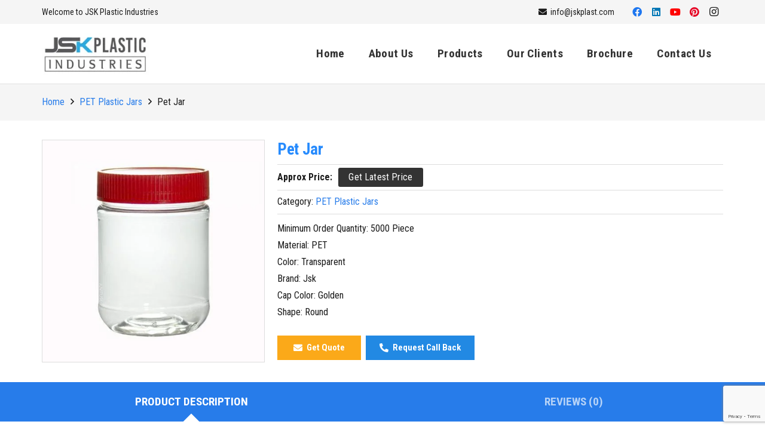

--- FILE ---
content_type: text/html; charset=UTF-8
request_url: https://www.jskplast.com/product/pet-jar/
body_size: 30668
content:
<!DOCTYPE HTML>
<html lang="en-US">
<head>
	<meta charset="UTF-8">
	<meta name='robots' content='index, follow, max-image-preview:large, max-snippet:-1, max-video-preview:-1' />

	<!-- This site is optimized with the Yoast SEO plugin v26.6 - https://yoast.com/wordpress/plugins/seo/ -->
	<title>Pet Jar - Manufacturer &amp; Supplier</title>
	<meta name="description" content="We are Manufacturer and Supplier of Pet Jar. Contact us for Pet Jar" />
	<link rel="canonical" href="https://www.jskplast.com/product/pet-jar/" />
	<meta property="og:locale" content="en_US" />
	<meta property="og:type" content="article" />
	<meta property="og:title" content="Pet Jar - Manufacturer &amp; Supplier" />
	<meta property="og:description" content="We are Manufacturer and Supplier of Pet Jar. Contact us for Pet Jar" />
	<meta property="og:url" content="https://www.jskplast.com/product/pet-jar/" />
	<meta property="og:site_name" content="JSK Plastic" />
	<meta property="article:publisher" content="https://www.facebook.com/jskplasticindustries" />
	<meta property="article:modified_time" content="2022-07-29T14:01:52+00:00" />
	<meta property="og:image" content="https://www.jskplast.com/wp-content/uploads/2022/07/2kg-plastic-jar-500x500-1.jpg" />
	<meta property="og:image:width" content="500" />
	<meta property="og:image:height" content="500" />
	<meta property="og:image:type" content="image/jpeg" />
	<meta name="twitter:card" content="summary_large_image" />
	<script type="application/ld+json" class="yoast-schema-graph">{"@context":"https://schema.org","@graph":[{"@type":"WebPage","@id":"https://www.jskplast.com/product/pet-jar/","url":"https://www.jskplast.com/product/pet-jar/","name":"Pet Jar - Manufacturer & Supplier","isPartOf":{"@id":"https://www.jskplast.com/#website"},"primaryImageOfPage":{"@id":"https://www.jskplast.com/product/pet-jar/#primaryimage"},"image":{"@id":"https://www.jskplast.com/product/pet-jar/#primaryimage"},"thumbnailUrl":"https://www.jskplast.com/wp-content/uploads/2022/07/2kg-plastic-jar-500x500-1.jpg","datePublished":"2022-07-29T14:01:35+00:00","dateModified":"2022-07-29T14:01:52+00:00","description":"We are Manufacturer and Supplier of Pet Jar. Contact us for Pet Jar","breadcrumb":{"@id":"https://www.jskplast.com/product/pet-jar/#breadcrumb"},"inLanguage":"en-US","potentialAction":[{"@type":"ReadAction","target":["https://www.jskplast.com/product/pet-jar/"]}]},{"@type":"ImageObject","inLanguage":"en-US","@id":"https://www.jskplast.com/product/pet-jar/#primaryimage","url":"https://www.jskplast.com/wp-content/uploads/2022/07/2kg-plastic-jar-500x500-1.jpg","contentUrl":"https://www.jskplast.com/wp-content/uploads/2022/07/2kg-plastic-jar-500x500-1.jpg","width":500,"height":500,"caption":"Pet Jar"},{"@type":"BreadcrumbList","@id":"https://www.jskplast.com/product/pet-jar/#breadcrumb","itemListElement":[{"@type":"ListItem","position":1,"name":"Home","item":"https://www.jskplast.com/"},{"@type":"ListItem","position":2,"name":"Products","item":"https://www.jskplast.com/bottles/"},{"@type":"ListItem","position":3,"name":"Pet Jar"}]},{"@type":"WebSite","@id":"https://www.jskplast.com/#website","url":"https://www.jskplast.com/","name":"JSK Plastic","description":"","publisher":{"@id":"https://www.jskplast.com/#organization"},"potentialAction":[{"@type":"SearchAction","target":{"@type":"EntryPoint","urlTemplate":"https://www.jskplast.com/?s={search_term_string}"},"query-input":{"@type":"PropertyValueSpecification","valueRequired":true,"valueName":"search_term_string"}}],"inLanguage":"en-US"},{"@type":"Organization","@id":"https://www.jskplast.com/#organization","name":"JSK PLASTIC INDUSTRIES","url":"https://www.jskplast.com/","logo":{"@type":"ImageObject","inLanguage":"en-US","@id":"https://www.jskplast.com/#/schema/logo/image/","url":"https://www.jskplast.com/wp-content/uploads/2022/07/logo-jsk.jpg","contentUrl":"https://www.jskplast.com/wp-content/uploads/2022/07/logo-jsk.jpg","width":200,"height":78,"caption":"JSK PLASTIC INDUSTRIES"},"image":{"@id":"https://www.jskplast.com/#/schema/logo/image/"},"sameAs":["https://www.facebook.com/jskplasticindustries"]}]}</script>
	<!-- / Yoast SEO plugin. -->


<link rel='dns-prefetch' href='//fonts.googleapis.com' />
<link rel="alternate" type="application/rss+xml" title="JSK Plastic &raquo; Feed" href="https://www.jskplast.com/feed/" />
<link rel="alternate" type="application/rss+xml" title="JSK Plastic &raquo; Comments Feed" href="https://www.jskplast.com/comments/feed/" />
<link rel="alternate" type="application/rss+xml" title="JSK Plastic &raquo; Pet Jar Comments Feed" href="https://www.jskplast.com/product/pet-jar/feed/" />
<link rel="alternate" title="oEmbed (JSON)" type="application/json+oembed" href="https://www.jskplast.com/wp-json/oembed/1.0/embed?url=https%3A%2F%2Fwww.jskplast.com%2Fproduct%2Fpet-jar%2F" />
<link rel="alternate" title="oEmbed (XML)" type="text/xml+oembed" href="https://www.jskplast.com/wp-json/oembed/1.0/embed?url=https%3A%2F%2Fwww.jskplast.com%2Fproduct%2Fpet-jar%2F&#038;format=xml" />
<link rel="canonical" href="https://www.jskplast.com/product/pet-jar/" />
<meta name="viewport" content="width=device-width, initial-scale=1">
<meta name="theme-color" content="#ffffff">
<meta name="description" content="Minimum Order Quantity: 5000 Piece
Material: PET
Color: Transparent
Brand: Jsk
Cap Color: Golden
Shape: Round">
<meta property="og:description" content="Minimum Order Quantity: 5000 Piece
Material: PET
Color: Transparent
Brand: Jsk
Cap Color: Golden
Shape: Round">
<meta property="og:title" content="Pet Jar - Manufacturer &amp; Supplier">
<meta property="og:url" content="https://www.jskplast.com/product/pet-jar">
<meta property="og:locale" content="en_US">
<meta property="og:site_name" content="JSK Plastic">
<meta property="og:type" content="product">
<meta property="og:image" content="https://www.jskplast.com/wp-content/uploads/2022/07/2kg-plastic-jar-500x500-1.jpg" itemprop="image">
<style id='wp-img-auto-sizes-contain-inline-css'>
img:is([sizes=auto i],[sizes^="auto," i]){contain-intrinsic-size:3000px 1500px}
/*# sourceURL=wp-img-auto-sizes-contain-inline-css */
</style>
<style id='wp-emoji-styles-inline-css'>

	img.wp-smiley, img.emoji {
		display: inline !important;
		border: none !important;
		box-shadow: none !important;
		height: 1em !important;
		width: 1em !important;
		margin: 0 0.07em !important;
		vertical-align: -0.1em !important;
		background: none !important;
		padding: 0 !important;
	}
/*# sourceURL=wp-emoji-styles-inline-css */
</style>
<link rel='stylesheet' id='contact-form-7-css' href='https://www.jskplast.com/wp-content/plugins/contact-form-7/includes/css/styles.css?ver=6.1.4' media='all' />
<link rel='stylesheet' id='photoswipe-css' href='https://www.jskplast.com/wp-content/plugins/woocommerce/assets/css/photoswipe/photoswipe.min.css?ver=10.4.3' media='all' />
<link rel='stylesheet' id='photoswipe-default-skin-css' href='https://www.jskplast.com/wp-content/plugins/woocommerce/assets/css/photoswipe/default-skin/default-skin.min.css?ver=10.4.3' media='all' />
<style id='woocommerce-inline-inline-css'>
.woocommerce form .form-row .required { visibility: visible; }
/*# sourceURL=woocommerce-inline-inline-css */
</style>
<link rel='stylesheet' id='us-fonts-css' href='https://fonts.googleapis.com/css?family=Open+Sans%3A400%2C600%2C700%7CRoboto+Condensed%3A400%2C700&#038;display=swap&#038;ver=6.9' media='all' />
<link rel='stylesheet' id='uacf7-frontend-style-css' href='https://www.jskplast.com/wp-content/plugins/ultimate-addons-for-contact-form-7/assets/css/uacf7-frontend.css?ver=6.9' media='all' />
<link rel='stylesheet' id='uacf7-form-style-css' href='https://www.jskplast.com/wp-content/plugins/ultimate-addons-for-contact-form-7/assets/css/form-style.css?ver=6.9' media='all' />
<link rel='stylesheet' id='us-theme-css' href='https://www.jskplast.com/wp-content/uploads/us-assets/www.jskplast.com.css?ver=fbc97a98' media='all' />
<link rel='stylesheet' id='theme-style-css' href='https://www.jskplast.com/wp-content/themes/Impreza-child/style.css?ver=8.41' media='all' />
<link rel='stylesheet' id='bsf-Defaults-css' href='https://www.jskplast.com/wp-content/uploads/smile_fonts/Defaults/Defaults.css?ver=3.21.2' media='all' />
<link rel='stylesheet' id='ultimate-vc-addons-style-css' href='https://www.jskplast.com/wp-content/plugins/Ultimate_VC_Addons/assets/min-css/style.min.css?ver=3.21.2' media='all' />
<link rel='stylesheet' id='ultimate-vc-addons-headings-style-css' href='https://www.jskplast.com/wp-content/plugins/Ultimate_VC_Addons/assets/min-css/headings.min.css?ver=3.21.2' media='all' />
<script src="https://www.jskplast.com/wp-includes/js/jquery/jquery.min.js?ver=3.7.1" id="jquery-core-js"></script>
<script src="https://www.jskplast.com/wp-content/plugins/woocommerce/assets/js/jquery-blockui/jquery.blockUI.min.js?ver=2.7.0-wc.10.4.3" id="wc-jquery-blockui-js" defer data-wp-strategy="defer"></script>
<script id="wc-add-to-cart-js-extra">
var wc_add_to_cart_params = {"ajax_url":"/wp-admin/admin-ajax.php","wc_ajax_url":"/?wc-ajax=%%endpoint%%","i18n_view_cart":"View cart","cart_url":"https://www.jskplast.com","is_cart":"","cart_redirect_after_add":"no"};
//# sourceURL=wc-add-to-cart-js-extra
</script>
<script src="https://www.jskplast.com/wp-content/plugins/woocommerce/assets/js/frontend/add-to-cart.min.js?ver=10.4.3" id="wc-add-to-cart-js" defer data-wp-strategy="defer"></script>
<script src="https://www.jskplast.com/wp-content/plugins/woocommerce/assets/js/zoom/jquery.zoom.min.js?ver=1.7.21-wc.10.4.3" id="wc-zoom-js" defer data-wp-strategy="defer"></script>
<script src="https://www.jskplast.com/wp-content/plugins/woocommerce/assets/js/flexslider/jquery.flexslider.min.js?ver=2.7.2-wc.10.4.3" id="wc-flexslider-js" defer data-wp-strategy="defer"></script>
<script src="https://www.jskplast.com/wp-content/plugins/woocommerce/assets/js/photoswipe/photoswipe.min.js?ver=4.1.1-wc.10.4.3" id="wc-photoswipe-js" defer data-wp-strategy="defer"></script>
<script src="https://www.jskplast.com/wp-content/plugins/woocommerce/assets/js/photoswipe/photoswipe-ui-default.min.js?ver=4.1.1-wc.10.4.3" id="wc-photoswipe-ui-default-js" defer data-wp-strategy="defer"></script>
<script id="wc-single-product-js-extra">
var wc_single_product_params = {"i18n_required_rating_text":"Please select a rating","i18n_rating_options":["1 of 5 stars","2 of 5 stars","3 of 5 stars","4 of 5 stars","5 of 5 stars"],"i18n_product_gallery_trigger_text":"View full-screen image gallery","review_rating_required":"yes","flexslider":{"rtl":false,"animation":"slide","smoothHeight":true,"directionNav":false,"controlNav":"thumbnails","slideshow":false,"animationSpeed":500,"animationLoop":false,"allowOneSlide":false},"zoom_enabled":"1","zoom_options":[],"photoswipe_enabled":"1","photoswipe_options":{"shareEl":false,"closeOnScroll":false,"history":false,"hideAnimationDuration":0,"showAnimationDuration":0},"flexslider_enabled":"1"};
//# sourceURL=wc-single-product-js-extra
</script>
<script src="https://www.jskplast.com/wp-content/plugins/woocommerce/assets/js/frontend/single-product.min.js?ver=10.4.3" id="wc-single-product-js" defer data-wp-strategy="defer"></script>
<script src="https://www.jskplast.com/wp-content/plugins/woocommerce/assets/js/js-cookie/js.cookie.min.js?ver=2.1.4-wc.10.4.3" id="wc-js-cookie-js" defer data-wp-strategy="defer"></script>
<script id="woocommerce-js-extra">
var woocommerce_params = {"ajax_url":"/wp-admin/admin-ajax.php","wc_ajax_url":"/?wc-ajax=%%endpoint%%","i18n_password_show":"Show password","i18n_password_hide":"Hide password"};
//# sourceURL=woocommerce-js-extra
</script>
<script src="https://www.jskplast.com/wp-content/plugins/woocommerce/assets/js/frontend/woocommerce.min.js?ver=10.4.3" id="woocommerce-js" defer data-wp-strategy="defer"></script>
<script src="https://www.jskplast.com/wp-content/plugins/Ultimate_VC_Addons/assets/min-js/ultimate-params.min.js?ver=3.21.2" id="ultimate-vc-addons-params-js"></script>
<script src="https://www.jskplast.com/wp-content/plugins/Ultimate_VC_Addons/assets/min-js/headings.min.js?ver=3.21.2" id="ultimate-vc-addons-headings-script-js"></script>
<script></script><link rel="https://api.w.org/" href="https://www.jskplast.com/wp-json/" /><link rel="alternate" title="JSON" type="application/json" href="https://www.jskplast.com/wp-json/wp/v2/product/9042" /><link rel="EditURI" type="application/rsd+xml" title="RSD" href="https://www.jskplast.com/xmlrpc.php?rsd" />
<meta name="generator" content="WordPress 6.9" />
<meta name="generator" content="WooCommerce 10.4.3" />
<link rel='shortlink' href='https://www.jskplast.com/?p=9042' />
		<script id="us_add_no_touch">
			if ( ! /Android|webOS|iPhone|iPad|iPod|BlackBerry|IEMobile|Opera Mini/i.test( navigator.userAgent ) ) {
				document.documentElement.classList.add( "no-touch" );
			}
		</script>
				<script id="us_color_scheme_switch_class">
			if ( document.cookie.includes( "us_color_scheme_switch_is_on=true" ) ) {
				document.documentElement.classList.add( "us-color-scheme-on" );
			}
		</script>
			<noscript><style>.woocommerce-product-gallery{ opacity: 1 !important; }</style></noscript>
	<meta name="generator" content="Powered by WPBakery Page Builder - drag and drop page builder for WordPress."/>
<meta name="generator" content="Powered by Slider Revolution 6.7.38 - responsive, Mobile-Friendly Slider Plugin for WordPress with comfortable drag and drop interface." />
<link rel="icon" href="https://www.jskplast.com/wp-content/uploads/2023/04/fav.jpg" sizes="32x32" />
<link rel="icon" href="https://www.jskplast.com/wp-content/uploads/2023/04/fav.jpg" sizes="192x192" />
<link rel="apple-touch-icon" href="https://www.jskplast.com/wp-content/uploads/2023/04/fav.jpg" />
<meta name="msapplication-TileImage" content="https://www.jskplast.com/wp-content/uploads/2023/04/fav.jpg" />
<script>function setREVStartSize(e){
			//window.requestAnimationFrame(function() {
				window.RSIW = window.RSIW===undefined ? window.innerWidth : window.RSIW;
				window.RSIH = window.RSIH===undefined ? window.innerHeight : window.RSIH;
				try {
					var pw = document.getElementById(e.c).parentNode.offsetWidth,
						newh;
					pw = pw===0 || isNaN(pw) || (e.l=="fullwidth" || e.layout=="fullwidth") ? window.RSIW : pw;
					e.tabw = e.tabw===undefined ? 0 : parseInt(e.tabw);
					e.thumbw = e.thumbw===undefined ? 0 : parseInt(e.thumbw);
					e.tabh = e.tabh===undefined ? 0 : parseInt(e.tabh);
					e.thumbh = e.thumbh===undefined ? 0 : parseInt(e.thumbh);
					e.tabhide = e.tabhide===undefined ? 0 : parseInt(e.tabhide);
					e.thumbhide = e.thumbhide===undefined ? 0 : parseInt(e.thumbhide);
					e.mh = e.mh===undefined || e.mh=="" || e.mh==="auto" ? 0 : parseInt(e.mh,0);
					if(e.layout==="fullscreen" || e.l==="fullscreen")
						newh = Math.max(e.mh,window.RSIH);
					else{
						e.gw = Array.isArray(e.gw) ? e.gw : [e.gw];
						for (var i in e.rl) if (e.gw[i]===undefined || e.gw[i]===0) e.gw[i] = e.gw[i-1];
						e.gh = e.el===undefined || e.el==="" || (Array.isArray(e.el) && e.el.length==0)? e.gh : e.el;
						e.gh = Array.isArray(e.gh) ? e.gh : [e.gh];
						for (var i in e.rl) if (e.gh[i]===undefined || e.gh[i]===0) e.gh[i] = e.gh[i-1];
											
						var nl = new Array(e.rl.length),
							ix = 0,
							sl;
						e.tabw = e.tabhide>=pw ? 0 : e.tabw;
						e.thumbw = e.thumbhide>=pw ? 0 : e.thumbw;
						e.tabh = e.tabhide>=pw ? 0 : e.tabh;
						e.thumbh = e.thumbhide>=pw ? 0 : e.thumbh;
						for (var i in e.rl) nl[i] = e.rl[i]<window.RSIW ? 0 : e.rl[i];
						sl = nl[0];
						for (var i in nl) if (sl>nl[i] && nl[i]>0) { sl = nl[i]; ix=i;}
						var m = pw>(e.gw[ix]+e.tabw+e.thumbw) ? 1 : (pw-(e.tabw+e.thumbw)) / (e.gw[ix]);
						newh =  (e.gh[ix] * m) + (e.tabh + e.thumbh);
					}
					var el = document.getElementById(e.c);
					if (el!==null && el) el.style.height = newh+"px";
					el = document.getElementById(e.c+"_wrapper");
					if (el!==null && el) {
						el.style.height = newh+"px";
						el.style.display = "block";
					}
				} catch(e){
					console.log("Failure at Presize of Slider:" + e)
				}
			//});
		  };</script>
<noscript><style> .wpb_animate_when_almost_visible { opacity: 1; }</style></noscript>		<style id="us-icon-fonts">@font-face{font-display:swap;font-style:normal;font-family:"fontawesome";font-weight:900;src:url("https://www.jskplast.com/wp-content/themes/Impreza/fonts/fa-solid-900.woff2?ver=8.41") format("woff2")}.fas{font-family:"fontawesome";font-weight:900}@font-face{font-display:swap;font-style:normal;font-family:"fontawesome";font-weight:400;src:url("https://www.jskplast.com/wp-content/themes/Impreza/fonts/fa-regular-400.woff2?ver=8.41") format("woff2")}.far{font-family:"fontawesome";font-weight:400}@font-face{font-display:swap;font-style:normal;font-family:"fontawesome";font-weight:300;src:url("https://www.jskplast.com/wp-content/themes/Impreza/fonts/fa-light-300.woff2?ver=8.41") format("woff2")}.fal{font-family:"fontawesome";font-weight:300}@font-face{font-display:swap;font-style:normal;font-family:"Font Awesome 5 Duotone";font-weight:900;src:url("https://www.jskplast.com/wp-content/themes/Impreza/fonts/fa-duotone-900.woff2?ver=8.41") format("woff2")}.fad{font-family:"Font Awesome 5 Duotone";font-weight:900}.fad{position:relative}.fad:before{position:absolute}.fad:after{opacity:0.4}@font-face{font-display:swap;font-style:normal;font-family:"Font Awesome 5 Brands";font-weight:400;src:url("https://www.jskplast.com/wp-content/themes/Impreza/fonts/fa-brands-400.woff2?ver=8.41") format("woff2")}.fab{font-family:"Font Awesome 5 Brands";font-weight:400}@font-face{font-display:block;font-style:normal;font-family:"Material Icons";font-weight:400;src:url("https://www.jskplast.com/wp-content/themes/Impreza/fonts/material-icons.woff2?ver=8.41") format("woff2")}.material-icons{font-family:"Material Icons";font-weight:400}</style>
				<style id="us-current-header-css"> .l-subheader.at_top,.l-subheader.at_top .w-dropdown-list,.l-subheader.at_top .type_mobile .w-nav-list.level_1{background:var(--color-header-top-bg);color:var(--color-header-top-text)}.no-touch .l-subheader.at_top a:hover,.no-touch .l-header.bg_transparent .l-subheader.at_top .w-dropdown.opened a:hover{color:var(--color-header-top-text-hover)}.l-header.bg_transparent:not(.sticky) .l-subheader.at_top{background:var(--color-header-top-transparent-bg);color:var(--color-header-top-transparent-text)}.no-touch .l-header.bg_transparent:not(.sticky) .at_top .w-cart-link:hover,.no-touch .l-header.bg_transparent:not(.sticky) .at_top .w-text a:hover,.no-touch .l-header.bg_transparent:not(.sticky) .at_top .w-html a:hover,.no-touch .l-header.bg_transparent:not(.sticky) .at_top .w-nav>a:hover,.no-touch .l-header.bg_transparent:not(.sticky) .at_top .w-menu a:hover,.no-touch .l-header.bg_transparent:not(.sticky) .at_top .w-search>a:hover,.no-touch .l-header.bg_transparent:not(.sticky) .at_top .w-socials.shape_none.color_text a:hover,.no-touch .l-header.bg_transparent:not(.sticky) .at_top .w-socials.shape_none.color_link a:hover,.no-touch .l-header.bg_transparent:not(.sticky) .at_top .w-dropdown a:hover,.no-touch .l-header.bg_transparent:not(.sticky) .at_top .type_desktop .menu-item.level_1.opened>a,.no-touch .l-header.bg_transparent:not(.sticky) .at_top .type_desktop .menu-item.level_1:hover>a{color:var(--color-header-transparent-text-hover)}.l-subheader.at_middle,.l-subheader.at_middle .w-dropdown-list,.l-subheader.at_middle .type_mobile .w-nav-list.level_1{background:var(--color-header-middle-bg);color:var(--color-header-middle-text)}.no-touch .l-subheader.at_middle a:hover,.no-touch .l-header.bg_transparent .l-subheader.at_middle .w-dropdown.opened a:hover{color:var(--color-header-middle-text-hover)}.l-header.bg_transparent:not(.sticky) .l-subheader.at_middle{background:var(--color-header-transparent-bg);color:var(--color-header-transparent-text)}.no-touch .l-header.bg_transparent:not(.sticky) .at_middle .w-cart-link:hover,.no-touch .l-header.bg_transparent:not(.sticky) .at_middle .w-text a:hover,.no-touch .l-header.bg_transparent:not(.sticky) .at_middle .w-html a:hover,.no-touch .l-header.bg_transparent:not(.sticky) .at_middle .w-nav>a:hover,.no-touch .l-header.bg_transparent:not(.sticky) .at_middle .w-menu a:hover,.no-touch .l-header.bg_transparent:not(.sticky) .at_middle .w-search>a:hover,.no-touch .l-header.bg_transparent:not(.sticky) .at_middle .w-socials.shape_none.color_text a:hover,.no-touch .l-header.bg_transparent:not(.sticky) .at_middle .w-socials.shape_none.color_link a:hover,.no-touch .l-header.bg_transparent:not(.sticky) .at_middle .w-dropdown a:hover,.no-touch .l-header.bg_transparent:not(.sticky) .at_middle .type_desktop .menu-item.level_1.opened>a,.no-touch .l-header.bg_transparent:not(.sticky) .at_middle .type_desktop .menu-item.level_1:hover>a{color:var(--color-header-transparent-text-hover)}.header_ver .l-header{background:var(--color-header-middle-bg);color:var(--color-header-middle-text)}@media (min-width:1281px){.hidden_for_default{display:none!important}.l-subheader.at_bottom{display:none}.l-header{position:relative;z-index:111}.l-subheader{margin:0 auto}.l-subheader.width_full{padding-left:1.5rem;padding-right:1.5rem}.l-subheader-h{display:flex;align-items:center;position:relative;margin:0 auto;max-width:var(--site-content-width,1200px);height:inherit}.w-header-show{display:none}.l-header.pos_fixed{position:fixed;left:var(--site-outline-width,0);right:var(--site-outline-width,0)}.l-header.pos_fixed:not(.notransition) .l-subheader{transition-property:transform,background,box-shadow,line-height,height,visibility;transition-duration:.3s;transition-timing-function:cubic-bezier(.78,.13,.15,.86)}.headerinpos_bottom.sticky_first_section .l-header.pos_fixed{position:fixed!important}.header_hor .l-header.sticky_auto_hide{transition:margin .3s cubic-bezier(.78,.13,.15,.86) .1s}.header_hor .l-header.sticky_auto_hide.down{margin-top:calc(-1.1 * var(--header-sticky-height,0px) )}.l-header.bg_transparent:not(.sticky) .l-subheader{box-shadow:none!important;background:none}.l-header.bg_transparent~.l-main .l-section.width_full.height_auto:first-of-type>.l-section-h{padding-top:0!important;padding-bottom:0!important}.l-header.pos_static.bg_transparent{position:absolute;left:var(--site-outline-width,0);right:var(--site-outline-width,0)}.l-subheader.width_full .l-subheader-h{max-width:none!important}.l-header.shadow_thin .l-subheader.at_middle,.l-header.shadow_thin .l-subheader.at_bottom{box-shadow:0 1px 0 rgba(0,0,0,0.08)}.l-header.shadow_wide .l-subheader.at_middle,.l-header.shadow_wide .l-subheader.at_bottom{box-shadow:0 3px 5px -1px rgba(0,0,0,0.1),0 2px 1px -1px rgba(0,0,0,0.05)}.header_hor .l-subheader-cell>.w-cart{margin-left:0;margin-right:0}:root{--header-height:140px;--header-sticky-height:60px}.l-header:before{content:'140'}.l-header.sticky:before{content:'60'}.l-subheader.at_top{line-height:40px;height:40px;overflow:visible;visibility:visible}.l-header.sticky .l-subheader.at_top{line-height:0px;height:0px;overflow:hidden;visibility:hidden}.l-subheader.at_middle{line-height:100px;height:100px;overflow:visible;visibility:visible}.l-header.sticky .l-subheader.at_middle{line-height:60px;height:60px;overflow:visible;visibility:visible}.l-subheader.at_bottom{line-height:50px;height:50px;overflow:visible;visibility:visible}.l-header.sticky .l-subheader.at_bottom{line-height:50px;height:50px;overflow:visible;visibility:visible}.headerinpos_above .l-header.pos_fixed{overflow:hidden;transition:transform 0.3s;transform:translate3d(0,-100%,0)}.headerinpos_above .l-header.pos_fixed.sticky{overflow:visible;transform:none}.headerinpos_above .l-header.pos_fixed~.l-section>.l-section-h,.headerinpos_above .l-header.pos_fixed~.l-main .l-section:first-of-type>.l-section-h{padding-top:0!important}.headerinpos_below .l-header.pos_fixed:not(.sticky){position:absolute;top:100%}.headerinpos_below .l-header.pos_fixed~.l-main>.l-section:first-of-type>.l-section-h{padding-top:0!important}.headerinpos_below .l-header.pos_fixed~.l-main .l-section.full_height:nth-of-type(2){min-height:100vh}.headerinpos_below .l-header.pos_fixed~.l-main>.l-section:nth-of-type(2)>.l-section-h{padding-top:var(--header-height)}.headerinpos_bottom .l-header.pos_fixed:not(.sticky){position:absolute;top:100vh}.headerinpos_bottom .l-header.pos_fixed~.l-main>.l-section:first-of-type>.l-section-h{padding-top:0!important}.headerinpos_bottom .l-header.pos_fixed~.l-main>.l-section:first-of-type>.l-section-h{padding-bottom:var(--header-height)}.headerinpos_bottom .l-header.pos_fixed.bg_transparent~.l-main .l-section.valign_center:not(.height_auto):first-of-type>.l-section-h{top:calc( var(--header-height) / 2 )}.headerinpos_bottom .l-header.pos_fixed:not(.sticky) .w-cart-dropdown,.headerinpos_bottom .l-header.pos_fixed:not(.sticky) .w-nav.type_desktop .w-nav-list.level_2{bottom:100%;transform-origin:0 100%}.headerinpos_bottom .l-header.pos_fixed:not(.sticky) .w-nav.type_mobile.m_layout_dropdown .w-nav-list.level_1{top:auto;bottom:100%;box-shadow:var(--box-shadow-up)}.headerinpos_bottom .l-header.pos_fixed:not(.sticky) .w-nav.type_desktop .w-nav-list.level_3,.headerinpos_bottom .l-header.pos_fixed:not(.sticky) .w-nav.type_desktop .w-nav-list.level_4{top:auto;bottom:0;transform-origin:0 100%}.headerinpos_bottom .l-header.pos_fixed:not(.sticky) .w-dropdown-list{top:auto;bottom:-0.4em;padding-top:0.4em;padding-bottom:2.4em}.admin-bar .l-header.pos_static.bg_solid~.l-main .l-section.full_height:first-of-type{min-height:calc( 100vh - var(--header-height) - 32px )}.admin-bar .l-header.pos_fixed:not(.sticky_auto_hide)~.l-main .l-section.full_height:not(:first-of-type){min-height:calc( 100vh - var(--header-sticky-height) - 32px )}.admin-bar.headerinpos_below .l-header.pos_fixed~.l-main .l-section.full_height:nth-of-type(2){min-height:calc(100vh - 32px)}}@media (min-width:901px) and (max-width:1280px){.hidden_for_laptops{display:none!important}.l-subheader.at_bottom{display:none}.l-header{position:relative;z-index:111}.l-subheader{margin:0 auto}.l-subheader.width_full{padding-left:1.5rem;padding-right:1.5rem}.l-subheader-h{display:flex;align-items:center;position:relative;margin:0 auto;max-width:var(--site-content-width,1200px);height:inherit}.w-header-show{display:none}.l-header.pos_fixed{position:fixed;left:var(--site-outline-width,0);right:var(--site-outline-width,0)}.l-header.pos_fixed:not(.notransition) .l-subheader{transition-property:transform,background,box-shadow,line-height,height,visibility;transition-duration:.3s;transition-timing-function:cubic-bezier(.78,.13,.15,.86)}.headerinpos_bottom.sticky_first_section .l-header.pos_fixed{position:fixed!important}.header_hor .l-header.sticky_auto_hide{transition:margin .3s cubic-bezier(.78,.13,.15,.86) .1s}.header_hor .l-header.sticky_auto_hide.down{margin-top:calc(-1.1 * var(--header-sticky-height,0px) )}.l-header.bg_transparent:not(.sticky) .l-subheader{box-shadow:none!important;background:none}.l-header.bg_transparent~.l-main .l-section.width_full.height_auto:first-of-type>.l-section-h{padding-top:0!important;padding-bottom:0!important}.l-header.pos_static.bg_transparent{position:absolute;left:var(--site-outline-width,0);right:var(--site-outline-width,0)}.l-subheader.width_full .l-subheader-h{max-width:none!important}.l-header.shadow_thin .l-subheader.at_middle,.l-header.shadow_thin .l-subheader.at_bottom{box-shadow:0 1px 0 rgba(0,0,0,0.08)}.l-header.shadow_wide .l-subheader.at_middle,.l-header.shadow_wide .l-subheader.at_bottom{box-shadow:0 3px 5px -1px rgba(0,0,0,0.1),0 2px 1px -1px rgba(0,0,0,0.05)}.header_hor .l-subheader-cell>.w-cart{margin-left:0;margin-right:0}:root{--header-height:140px;--header-sticky-height:60px}.l-header:before{content:'140'}.l-header.sticky:before{content:'60'}.l-subheader.at_top{line-height:40px;height:40px;overflow:visible;visibility:visible}.l-header.sticky .l-subheader.at_top{line-height:0px;height:0px;overflow:hidden;visibility:hidden}.l-subheader.at_middle{line-height:100px;height:100px;overflow:visible;visibility:visible}.l-header.sticky .l-subheader.at_middle{line-height:60px;height:60px;overflow:visible;visibility:visible}.l-subheader.at_bottom{line-height:50px;height:50px;overflow:visible;visibility:visible}.l-header.sticky .l-subheader.at_bottom{line-height:50px;height:50px;overflow:visible;visibility:visible}.headerinpos_above .l-header.pos_fixed{overflow:hidden;transition:transform 0.3s;transform:translate3d(0,-100%,0)}.headerinpos_above .l-header.pos_fixed.sticky{overflow:visible;transform:none}.headerinpos_above .l-header.pos_fixed~.l-section>.l-section-h,.headerinpos_above .l-header.pos_fixed~.l-main .l-section:first-of-type>.l-section-h{padding-top:0!important}.headerinpos_below .l-header.pos_fixed:not(.sticky){position:absolute;top:100%}.headerinpos_below .l-header.pos_fixed~.l-main>.l-section:first-of-type>.l-section-h{padding-top:0!important}.headerinpos_below .l-header.pos_fixed~.l-main .l-section.full_height:nth-of-type(2){min-height:100vh}.headerinpos_below .l-header.pos_fixed~.l-main>.l-section:nth-of-type(2)>.l-section-h{padding-top:var(--header-height)}.headerinpos_bottom .l-header.pos_fixed:not(.sticky){position:absolute;top:100vh}.headerinpos_bottom .l-header.pos_fixed~.l-main>.l-section:first-of-type>.l-section-h{padding-top:0!important}.headerinpos_bottom .l-header.pos_fixed~.l-main>.l-section:first-of-type>.l-section-h{padding-bottom:var(--header-height)}.headerinpos_bottom .l-header.pos_fixed.bg_transparent~.l-main .l-section.valign_center:not(.height_auto):first-of-type>.l-section-h{top:calc( var(--header-height) / 2 )}.headerinpos_bottom .l-header.pos_fixed:not(.sticky) .w-cart-dropdown,.headerinpos_bottom .l-header.pos_fixed:not(.sticky) .w-nav.type_desktop .w-nav-list.level_2{bottom:100%;transform-origin:0 100%}.headerinpos_bottom .l-header.pos_fixed:not(.sticky) .w-nav.type_mobile.m_layout_dropdown .w-nav-list.level_1{top:auto;bottom:100%;box-shadow:var(--box-shadow-up)}.headerinpos_bottom .l-header.pos_fixed:not(.sticky) .w-nav.type_desktop .w-nav-list.level_3,.headerinpos_bottom .l-header.pos_fixed:not(.sticky) .w-nav.type_desktop .w-nav-list.level_4{top:auto;bottom:0;transform-origin:0 100%}.headerinpos_bottom .l-header.pos_fixed:not(.sticky) .w-dropdown-list{top:auto;bottom:-0.4em;padding-top:0.4em;padding-bottom:2.4em}.admin-bar .l-header.pos_static.bg_solid~.l-main .l-section.full_height:first-of-type{min-height:calc( 100vh - var(--header-height) - 32px )}.admin-bar .l-header.pos_fixed:not(.sticky_auto_hide)~.l-main .l-section.full_height:not(:first-of-type){min-height:calc( 100vh - var(--header-sticky-height) - 32px )}.admin-bar.headerinpos_below .l-header.pos_fixed~.l-main .l-section.full_height:nth-of-type(2){min-height:calc(100vh - 32px)}}@media (min-width:601px) and (max-width:900px){.hidden_for_tablets{display:none!important}.l-subheader.at_bottom{display:none}.l-header{position:relative;z-index:111}.l-subheader{margin:0 auto}.l-subheader.width_full{padding-left:1.5rem;padding-right:1.5rem}.l-subheader-h{display:flex;align-items:center;position:relative;margin:0 auto;max-width:var(--site-content-width,1200px);height:inherit}.w-header-show{display:none}.l-header.pos_fixed{position:fixed;left:var(--site-outline-width,0);right:var(--site-outline-width,0)}.l-header.pos_fixed:not(.notransition) .l-subheader{transition-property:transform,background,box-shadow,line-height,height,visibility;transition-duration:.3s;transition-timing-function:cubic-bezier(.78,.13,.15,.86)}.headerinpos_bottom.sticky_first_section .l-header.pos_fixed{position:fixed!important}.header_hor .l-header.sticky_auto_hide{transition:margin .3s cubic-bezier(.78,.13,.15,.86) .1s}.header_hor .l-header.sticky_auto_hide.down{margin-top:calc(-1.1 * var(--header-sticky-height,0px) )}.l-header.bg_transparent:not(.sticky) .l-subheader{box-shadow:none!important;background:none}.l-header.bg_transparent~.l-main .l-section.width_full.height_auto:first-of-type>.l-section-h{padding-top:0!important;padding-bottom:0!important}.l-header.pos_static.bg_transparent{position:absolute;left:var(--site-outline-width,0);right:var(--site-outline-width,0)}.l-subheader.width_full .l-subheader-h{max-width:none!important}.l-header.shadow_thin .l-subheader.at_middle,.l-header.shadow_thin .l-subheader.at_bottom{box-shadow:0 1px 0 rgba(0,0,0,0.08)}.l-header.shadow_wide .l-subheader.at_middle,.l-header.shadow_wide .l-subheader.at_bottom{box-shadow:0 3px 5px -1px rgba(0,0,0,0.1),0 2px 1px -1px rgba(0,0,0,0.05)}.header_hor .l-subheader-cell>.w-cart{margin-left:0;margin-right:0}:root{--header-height:120px;--header-sticky-height:60px}.l-header:before{content:'120'}.l-header.sticky:before{content:'60'}.l-subheader.at_top{line-height:40px;height:40px;overflow:visible;visibility:visible}.l-header.sticky .l-subheader.at_top{line-height:0px;height:0px;overflow:hidden;visibility:hidden}.l-subheader.at_middle{line-height:80px;height:80px;overflow:visible;visibility:visible}.l-header.sticky .l-subheader.at_middle{line-height:60px;height:60px;overflow:visible;visibility:visible}.l-subheader.at_bottom{line-height:50px;height:50px;overflow:visible;visibility:visible}.l-header.sticky .l-subheader.at_bottom{line-height:50px;height:50px;overflow:visible;visibility:visible}}@media (max-width:600px){.hidden_for_mobiles{display:none!important}.l-subheader.at_top{display:none}.l-subheader.at_bottom{display:none}.l-header{position:relative;z-index:111}.l-subheader{margin:0 auto}.l-subheader.width_full{padding-left:1.5rem;padding-right:1.5rem}.l-subheader-h{display:flex;align-items:center;position:relative;margin:0 auto;max-width:var(--site-content-width,1200px);height:inherit}.w-header-show{display:none}.l-header.pos_fixed{position:fixed;left:var(--site-outline-width,0);right:var(--site-outline-width,0)}.l-header.pos_fixed:not(.notransition) .l-subheader{transition-property:transform,background,box-shadow,line-height,height,visibility;transition-duration:.3s;transition-timing-function:cubic-bezier(.78,.13,.15,.86)}.headerinpos_bottom.sticky_first_section .l-header.pos_fixed{position:fixed!important}.header_hor .l-header.sticky_auto_hide{transition:margin .3s cubic-bezier(.78,.13,.15,.86) .1s}.header_hor .l-header.sticky_auto_hide.down{margin-top:calc(-1.1 * var(--header-sticky-height,0px) )}.l-header.bg_transparent:not(.sticky) .l-subheader{box-shadow:none!important;background:none}.l-header.bg_transparent~.l-main .l-section.width_full.height_auto:first-of-type>.l-section-h{padding-top:0!important;padding-bottom:0!important}.l-header.pos_static.bg_transparent{position:absolute;left:var(--site-outline-width,0);right:var(--site-outline-width,0)}.l-subheader.width_full .l-subheader-h{max-width:none!important}.l-header.shadow_thin .l-subheader.at_middle,.l-header.shadow_thin .l-subheader.at_bottom{box-shadow:0 1px 0 rgba(0,0,0,0.08)}.l-header.shadow_wide .l-subheader.at_middle,.l-header.shadow_wide .l-subheader.at_bottom{box-shadow:0 3px 5px -1px rgba(0,0,0,0.1),0 2px 1px -1px rgba(0,0,0,0.05)}.header_hor .l-subheader-cell>.w-cart{margin-left:0;margin-right:0}:root{--header-height:50px;--header-sticky-height:50px}.l-header:before{content:'50'}.l-header.sticky:before{content:'50'}.l-subheader.at_top{line-height:40px;height:40px;overflow:visible;visibility:visible}.l-header.sticky .l-subheader.at_top{line-height:0px;height:0px;overflow:hidden;visibility:hidden}.l-subheader.at_middle{line-height:50px;height:50px;overflow:visible;visibility:visible}.l-header.sticky .l-subheader.at_middle{line-height:50px;height:50px;overflow:visible;visibility:visible}.l-subheader.at_bottom{line-height:50px;height:50px;overflow:visible;visibility:visible}.l-header.sticky .l-subheader.at_bottom{line-height:50px;height:50px;overflow:visible;visibility:visible}}@media (min-width:1281px){.ush_image_1{height:78px!important}.l-header.sticky .ush_image_1{height:35px!important}}@media (min-width:901px) and (max-width:1280px){.ush_image_1{height:30px!important}.l-header.sticky .ush_image_1{height:30px!important}}@media (min-width:601px) and (max-width:900px){.ush_image_1{height:30px!important}.l-header.sticky .ush_image_1{height:30px!important}}@media (max-width:600px){.ush_image_1{height:20px!important}.l-header.sticky .ush_image_1{height:10px!important}}.header_hor .ush_menu_1.type_desktop .menu-item.level_1>a:not(.w-btn){padding-left:20px;padding-right:20px}.header_hor .ush_menu_1.type_desktop .menu-item.level_1>a.w-btn{margin-left:20px;margin-right:20px}.header_hor .ush_menu_1.type_desktop.align-edges>.w-nav-list.level_1{margin-left:-20px;margin-right:-20px}.header_ver .ush_menu_1.type_desktop .menu-item.level_1>a:not(.w-btn){padding-top:20px;padding-bottom:20px}.header_ver .ush_menu_1.type_desktop .menu-item.level_1>a.w-btn{margin-top:20px;margin-bottom:20px}.ush_menu_1.type_desktop .menu-item:not(.level_1){font-size:1rem}.ush_menu_1.type_mobile .w-nav-anchor.level_1,.ush_menu_1.type_mobile .w-nav-anchor.level_1 + .w-nav-arrow{font-size:1.1rem}.ush_menu_1.type_mobile .w-nav-anchor:not(.level_1),.ush_menu_1.type_mobile .w-nav-anchor:not(.level_1) + .w-nav-arrow{font-size:0.9rem}@media (min-width:1281px){.ush_menu_1 .w-nav-icon{--icon-size:20px;--icon-size-int:20}}@media (min-width:901px) and (max-width:1280px){.ush_menu_1 .w-nav-icon{--icon-size:32px;--icon-size-int:32}}@media (min-width:601px) and (max-width:900px){.ush_menu_1 .w-nav-icon{--icon-size:20px;--icon-size-int:20}}@media (max-width:600px){.ush_menu_1 .w-nav-icon{--icon-size:20px;--icon-size-int:20}}@media screen and (max-width:899px){.w-nav.ush_menu_1>.w-nav-list.level_1{display:none}.ush_menu_1 .w-nav-control{display:flex}}.no-touch .ush_menu_1 .w-nav-item.level_1.opened>a:not(.w-btn),.no-touch .ush_menu_1 .w-nav-item.level_1:hover>a:not(.w-btn){background:transparent;color:#277cea}.ush_menu_1 .w-nav-item.level_1.current-menu-item>a:not(.w-btn),.ush_menu_1 .w-nav-item.level_1.current-menu-ancestor>a:not(.w-btn),.ush_menu_1 .w-nav-item.level_1.current-page-ancestor>a:not(.w-btn){background:transparent;color:#277cea}.l-header.bg_transparent:not(.sticky) .ush_menu_1.type_desktop .w-nav-item.level_1.current-menu-item>a:not(.w-btn),.l-header.bg_transparent:not(.sticky) .ush_menu_1.type_desktop .w-nav-item.level_1.current-menu-ancestor>a:not(.w-btn),.l-header.bg_transparent:not(.sticky) .ush_menu_1.type_desktop .w-nav-item.level_1.current-page-ancestor>a:not(.w-btn){background:transparent;color:#277cea}.ush_menu_1 .w-nav-list:not(.level_1){background:#ffffff;color:#3b3d40}.no-touch .ush_menu_1 .w-nav-item:not(.level_1)>a:focus,.no-touch .ush_menu_1 .w-nav-item:not(.level_1):hover>a{background:#277cea;color:#ffffff}.ush_menu_1 .w-nav-item:not(.level_1).current-menu-item>a,.ush_menu_1 .w-nav-item:not(.level_1).current-menu-ancestor>a,.ush_menu_1 .w-nav-item:not(.level_1).current-page-ancestor>a{background:transparent;color:#277cea}.ush_socials_1 .w-socials-list{margin:-0em}.ush_socials_1 .w-socials-item{padding:0em}.ush_image_1{height:70px!important}.ush_text_3{font-size:14px!important;font-weight:400!important}.ush_menu_1{color:#333333!important;font-size:1.2rem!important;letter-spacing:0.02em!important;font-family:var(--h1-font-family)!important;font-weight:700!important}.ush_text_1{font-size:14px!important;font-family:var(--h1-font-family)!important;font-weight:400!important}@media (min-width:601px) and (max-width:1024px){.ush_image_1{max-height:70px!important}}@media (max-width:600px){.ush_image_1{height:30px!important}}</style>
		<style id="us-design-options-css">.us_custom_b48b2d62{padding-top:20px!important;padding-bottom:20px!important}.us_custom_da7ceeb3{font-size:1rem!important}.us_custom_3ae55ff6{border:1px solid #dddddd!important}.us_custom_198a6370{color:#278bfd!important;font-family:var(--h1-font-family)!important;font-weight:700!important;font-size:1.7rem!important;margin-bottom:0.5rem!important;padding-top:0px!important}.us_custom_f4e28b2e{color:#dddddd!important}.us_custom_85b3eb64{margin:0px 10px 0px 0px!important}.us_custom_020a95dc{padding-top:5px!important;padding-bottom:5px!important}.us_custom_43d836d8{padding-top:10px!important;padding-bottom:10px!important}.us_custom_2372ef35{margin-top:10px!important}.us_custom_2f35aa69{color:#000000!important;font-weight:700!important}.us_custom_001601d3{margin-top:15px!important;padding-top:15px!important}.us_custom_58ab7899{color:#000000!important;font-weight:400!important}.us_custom_fe9ce664{background:#f2f2f2!important}.us_custom_0ea7f5c5{background:#2289e3!important}.us_custom_8bebb8f0{color:#ffffff!important;background:#2289e3!important}.us_custom_3ea0b43e{color:rgba(255,255,255,0.40)!important}.us_custom_ff4490b4{color:#ffffff!important;font-size:14px!important}.us_custom_4fb9e5a3{background:#ffffff!important}.us_custom_589a15b4{color:#ffffff!important;font-size:22px!important;padding:0px!important;margin:0px!important}.us_custom_95ebd667{color:#333333!important}.us_custom_a3330ef1{text-align:center!important;font-size:16px!important;padding-top:15px!important;padding-bottom:15px!important}@media (min-width:1025px) and (max-width:1280px){.us_custom_3ae55ff6{border:1px solid #dddddd!important}.us_custom_198a6370{color:#278bfd!important}.us_custom_001601d3{margin-top:10px!important;padding-top:10px!important}}@media (min-width:601px) and (max-width:1024px){.us_custom_3ae55ff6{border-style:solid!important;border-width:1px!important}.us_custom_198a6370{color:#278bfd!important;font-family:var(--h1-font-family)!important;font-weight:700!important;font-size:2rem!important}.us_custom_2372ef35{margin-top:10px!important;padding-left:0!important}.us_custom_001601d3{margin-top:10px!important;padding-top:10px!important}}@media (max-width:600px){.us_custom_3ae55ff6{border-color:#dddddd!important;padding:30px!important;border-width:1px!important}.us_custom_198a6370{color:#278bfd!important;font-family:var(--h1-font-family)!important;font-weight:700!important;font-size:1.2rem!important}.us_custom_2372ef35{margin-top:10px!important}.us_custom_693f4b1f{padding-left:20px!important;padding-right:20px!important}.us_custom_001601d3{margin-top:10px!important;padding-top:10px!important}}</style><style id='global-styles-inline-css'>
:root{--wp--preset--aspect-ratio--square: 1;--wp--preset--aspect-ratio--4-3: 4/3;--wp--preset--aspect-ratio--3-4: 3/4;--wp--preset--aspect-ratio--3-2: 3/2;--wp--preset--aspect-ratio--2-3: 2/3;--wp--preset--aspect-ratio--16-9: 16/9;--wp--preset--aspect-ratio--9-16: 9/16;--wp--preset--color--black: #000000;--wp--preset--color--cyan-bluish-gray: #abb8c3;--wp--preset--color--white: #ffffff;--wp--preset--color--pale-pink: #f78da7;--wp--preset--color--vivid-red: #cf2e2e;--wp--preset--color--luminous-vivid-orange: #ff6900;--wp--preset--color--luminous-vivid-amber: #fcb900;--wp--preset--color--light-green-cyan: #7bdcb5;--wp--preset--color--vivid-green-cyan: #00d084;--wp--preset--color--pale-cyan-blue: #8ed1fc;--wp--preset--color--vivid-cyan-blue: #0693e3;--wp--preset--color--vivid-purple: #9b51e0;--wp--preset--gradient--vivid-cyan-blue-to-vivid-purple: linear-gradient(135deg,rgb(6,147,227) 0%,rgb(155,81,224) 100%);--wp--preset--gradient--light-green-cyan-to-vivid-green-cyan: linear-gradient(135deg,rgb(122,220,180) 0%,rgb(0,208,130) 100%);--wp--preset--gradient--luminous-vivid-amber-to-luminous-vivid-orange: linear-gradient(135deg,rgb(252,185,0) 0%,rgb(255,105,0) 100%);--wp--preset--gradient--luminous-vivid-orange-to-vivid-red: linear-gradient(135deg,rgb(255,105,0) 0%,rgb(207,46,46) 100%);--wp--preset--gradient--very-light-gray-to-cyan-bluish-gray: linear-gradient(135deg,rgb(238,238,238) 0%,rgb(169,184,195) 100%);--wp--preset--gradient--cool-to-warm-spectrum: linear-gradient(135deg,rgb(74,234,220) 0%,rgb(151,120,209) 20%,rgb(207,42,186) 40%,rgb(238,44,130) 60%,rgb(251,105,98) 80%,rgb(254,248,76) 100%);--wp--preset--gradient--blush-light-purple: linear-gradient(135deg,rgb(255,206,236) 0%,rgb(152,150,240) 100%);--wp--preset--gradient--blush-bordeaux: linear-gradient(135deg,rgb(254,205,165) 0%,rgb(254,45,45) 50%,rgb(107,0,62) 100%);--wp--preset--gradient--luminous-dusk: linear-gradient(135deg,rgb(255,203,112) 0%,rgb(199,81,192) 50%,rgb(65,88,208) 100%);--wp--preset--gradient--pale-ocean: linear-gradient(135deg,rgb(255,245,203) 0%,rgb(182,227,212) 50%,rgb(51,167,181) 100%);--wp--preset--gradient--electric-grass: linear-gradient(135deg,rgb(202,248,128) 0%,rgb(113,206,126) 100%);--wp--preset--gradient--midnight: linear-gradient(135deg,rgb(2,3,129) 0%,rgb(40,116,252) 100%);--wp--preset--font-size--small: 13px;--wp--preset--font-size--medium: 20px;--wp--preset--font-size--large: 36px;--wp--preset--font-size--x-large: 42px;--wp--preset--spacing--20: 0.44rem;--wp--preset--spacing--30: 0.67rem;--wp--preset--spacing--40: 1rem;--wp--preset--spacing--50: 1.5rem;--wp--preset--spacing--60: 2.25rem;--wp--preset--spacing--70: 3.38rem;--wp--preset--spacing--80: 5.06rem;--wp--preset--shadow--natural: 6px 6px 9px rgba(0, 0, 0, 0.2);--wp--preset--shadow--deep: 12px 12px 50px rgba(0, 0, 0, 0.4);--wp--preset--shadow--sharp: 6px 6px 0px rgba(0, 0, 0, 0.2);--wp--preset--shadow--outlined: 6px 6px 0px -3px rgb(255, 255, 255), 6px 6px rgb(0, 0, 0);--wp--preset--shadow--crisp: 6px 6px 0px rgb(0, 0, 0);}:where(.is-layout-flex){gap: 0.5em;}:where(.is-layout-grid){gap: 0.5em;}body .is-layout-flex{display: flex;}.is-layout-flex{flex-wrap: wrap;align-items: center;}.is-layout-flex > :is(*, div){margin: 0;}body .is-layout-grid{display: grid;}.is-layout-grid > :is(*, div){margin: 0;}:where(.wp-block-columns.is-layout-flex){gap: 2em;}:where(.wp-block-columns.is-layout-grid){gap: 2em;}:where(.wp-block-post-template.is-layout-flex){gap: 1.25em;}:where(.wp-block-post-template.is-layout-grid){gap: 1.25em;}.has-black-color{color: var(--wp--preset--color--black) !important;}.has-cyan-bluish-gray-color{color: var(--wp--preset--color--cyan-bluish-gray) !important;}.has-white-color{color: var(--wp--preset--color--white) !important;}.has-pale-pink-color{color: var(--wp--preset--color--pale-pink) !important;}.has-vivid-red-color{color: var(--wp--preset--color--vivid-red) !important;}.has-luminous-vivid-orange-color{color: var(--wp--preset--color--luminous-vivid-orange) !important;}.has-luminous-vivid-amber-color{color: var(--wp--preset--color--luminous-vivid-amber) !important;}.has-light-green-cyan-color{color: var(--wp--preset--color--light-green-cyan) !important;}.has-vivid-green-cyan-color{color: var(--wp--preset--color--vivid-green-cyan) !important;}.has-pale-cyan-blue-color{color: var(--wp--preset--color--pale-cyan-blue) !important;}.has-vivid-cyan-blue-color{color: var(--wp--preset--color--vivid-cyan-blue) !important;}.has-vivid-purple-color{color: var(--wp--preset--color--vivid-purple) !important;}.has-black-background-color{background-color: var(--wp--preset--color--black) !important;}.has-cyan-bluish-gray-background-color{background-color: var(--wp--preset--color--cyan-bluish-gray) !important;}.has-white-background-color{background-color: var(--wp--preset--color--white) !important;}.has-pale-pink-background-color{background-color: var(--wp--preset--color--pale-pink) !important;}.has-vivid-red-background-color{background-color: var(--wp--preset--color--vivid-red) !important;}.has-luminous-vivid-orange-background-color{background-color: var(--wp--preset--color--luminous-vivid-orange) !important;}.has-luminous-vivid-amber-background-color{background-color: var(--wp--preset--color--luminous-vivid-amber) !important;}.has-light-green-cyan-background-color{background-color: var(--wp--preset--color--light-green-cyan) !important;}.has-vivid-green-cyan-background-color{background-color: var(--wp--preset--color--vivid-green-cyan) !important;}.has-pale-cyan-blue-background-color{background-color: var(--wp--preset--color--pale-cyan-blue) !important;}.has-vivid-cyan-blue-background-color{background-color: var(--wp--preset--color--vivid-cyan-blue) !important;}.has-vivid-purple-background-color{background-color: var(--wp--preset--color--vivid-purple) !important;}.has-black-border-color{border-color: var(--wp--preset--color--black) !important;}.has-cyan-bluish-gray-border-color{border-color: var(--wp--preset--color--cyan-bluish-gray) !important;}.has-white-border-color{border-color: var(--wp--preset--color--white) !important;}.has-pale-pink-border-color{border-color: var(--wp--preset--color--pale-pink) !important;}.has-vivid-red-border-color{border-color: var(--wp--preset--color--vivid-red) !important;}.has-luminous-vivid-orange-border-color{border-color: var(--wp--preset--color--luminous-vivid-orange) !important;}.has-luminous-vivid-amber-border-color{border-color: var(--wp--preset--color--luminous-vivid-amber) !important;}.has-light-green-cyan-border-color{border-color: var(--wp--preset--color--light-green-cyan) !important;}.has-vivid-green-cyan-border-color{border-color: var(--wp--preset--color--vivid-green-cyan) !important;}.has-pale-cyan-blue-border-color{border-color: var(--wp--preset--color--pale-cyan-blue) !important;}.has-vivid-cyan-blue-border-color{border-color: var(--wp--preset--color--vivid-cyan-blue) !important;}.has-vivid-purple-border-color{border-color: var(--wp--preset--color--vivid-purple) !important;}.has-vivid-cyan-blue-to-vivid-purple-gradient-background{background: var(--wp--preset--gradient--vivid-cyan-blue-to-vivid-purple) !important;}.has-light-green-cyan-to-vivid-green-cyan-gradient-background{background: var(--wp--preset--gradient--light-green-cyan-to-vivid-green-cyan) !important;}.has-luminous-vivid-amber-to-luminous-vivid-orange-gradient-background{background: var(--wp--preset--gradient--luminous-vivid-amber-to-luminous-vivid-orange) !important;}.has-luminous-vivid-orange-to-vivid-red-gradient-background{background: var(--wp--preset--gradient--luminous-vivid-orange-to-vivid-red) !important;}.has-very-light-gray-to-cyan-bluish-gray-gradient-background{background: var(--wp--preset--gradient--very-light-gray-to-cyan-bluish-gray) !important;}.has-cool-to-warm-spectrum-gradient-background{background: var(--wp--preset--gradient--cool-to-warm-spectrum) !important;}.has-blush-light-purple-gradient-background{background: var(--wp--preset--gradient--blush-light-purple) !important;}.has-blush-bordeaux-gradient-background{background: var(--wp--preset--gradient--blush-bordeaux) !important;}.has-luminous-dusk-gradient-background{background: var(--wp--preset--gradient--luminous-dusk) !important;}.has-pale-ocean-gradient-background{background: var(--wp--preset--gradient--pale-ocean) !important;}.has-electric-grass-gradient-background{background: var(--wp--preset--gradient--electric-grass) !important;}.has-midnight-gradient-background{background: var(--wp--preset--gradient--midnight) !important;}.has-small-font-size{font-size: var(--wp--preset--font-size--small) !important;}.has-medium-font-size{font-size: var(--wp--preset--font-size--medium) !important;}.has-large-font-size{font-size: var(--wp--preset--font-size--large) !important;}.has-x-large-font-size{font-size: var(--wp--preset--font-size--x-large) !important;}
/*# sourceURL=global-styles-inline-css */
</style>
<link rel='stylesheet' id='rs-plugin-settings-css' href='//www.jskplast.com/wp-content/plugins/revslider/sr6/assets/css/rs6.css?ver=6.7.38' media='all' />
<style id='rs-plugin-settings-inline-css'>
#rs-demo-id {}
/*# sourceURL=rs-plugin-settings-inline-css */
</style>
</head>
<body class="wp-singular product-template-default single single-product postid-9042 wp-theme-Impreza wp-child-theme-Impreza-child l-body Impreza_8.41 us-core_8.41.1 header_hor headerinpos_top state_default theme-Impreza woocommerce woocommerce-page woocommerce-no-js us-woo-cart_compact wpb-js-composer js-comp-ver-8.7.2 vc_responsive" itemscope itemtype="https://schema.org/WebPage">

<div class="l-canvas type_wide">
	<header id="page-header" class="l-header pos_fixed shadow_thin bg_solid id_8569" itemscope itemtype="https://schema.org/WPHeader"><div class="l-subheader at_top"><div class="l-subheader-h"><div class="l-subheader-cell at_left"><div class="w-text ush_text_1 nowrap"><span class="w-text-h"><span class="w-text-value">Welcome to JSK Plastic Industries</span></span></div></div><div class="l-subheader-cell at_center"></div><div class="l-subheader-cell at_right"><div class="w-text ush_text_3 nowrap icon_atleft"><a href="mailto:info@jskplast.com" class="w-text-h"><i class="fas fa-envelope"></i><span class="w-text-value">info@jskplast.com</span></a></div><div class="w-socials ush_socials_1 color_brand shape_square style_default hover_fade"><div class="w-socials-list"><div class="w-socials-item facebook"><a target="_blank" rel="nofollow" href="https://www.facebook.com/jskplasticindustries" class="w-socials-item-link" aria-label="Facebook"><span class="w-socials-item-link-hover"></span><i class="fab fa-facebook"></i></a></div><div class="w-socials-item linkedin"><a target="_blank" rel="nofollow" href="https://www.linkedin.com/company/jsk-plastic-industries/" class="w-socials-item-link" aria-label="LinkedIn"><span class="w-socials-item-link-hover"></span><i class="fab fa-linkedin"></i></a></div><div class="w-socials-item youtube"><a target="_blank" rel="nofollow" href="#" class="w-socials-item-link" aria-label="YouTube"><span class="w-socials-item-link-hover"></span><i class="fab fa-youtube"></i></a></div><div class="w-socials-item pinterest"><a target="_blank" rel="nofollow" href="https://in.pinterest.com/jskplastic/" class="w-socials-item-link" aria-label="Pinterest"><span class="w-socials-item-link-hover"></span><i class="fab fa-pinterest"></i></a></div><div class="w-socials-item instagram"><a href="#" class="w-socials-item-link" aria-label="Instagram"><span class="w-socials-item-link-hover"></span><i class="fab fa-instagram"></i></a></div></div></div></div></div></div><div class="l-subheader at_middle"><div class="l-subheader-h"><div class="l-subheader-cell at_left"><div class="w-image ush_image_1 has_height"><a href="http://www.jskplast.com" aria-label="logo-jsk" class="w-image-h"><img width="200" height="78" src="https://www.jskplast.com/wp-content/uploads/2022/07/logo-jsk.jpg" class="attachment-full size-full" alt="" loading="lazy" decoding="async" /></a></div></div><div class="l-subheader-cell at_center"></div><div class="l-subheader-cell at_right"><nav class="w-nav type_desktop ush_menu_1 has_text_color height_full open_on_hover dropdown_height m_align_left m_layout_dropdown dropdown_shadow_wide" itemscope itemtype="https://schema.org/SiteNavigationElement"><a class="w-nav-control" aria-label="Menu" aria-expanded="false" role="button" href="#"><div class="w-nav-icon style_hamburger_1" style="--icon-thickness:3px"><div></div></div></a><ul class="w-nav-list level_1 hide_for_mobiles hover_simple"><li id="menu-item-8573" class="menu-item menu-item-type-post_type menu-item-object-page menu-item-home w-nav-item level_1 menu-item-8573"><a class="w-nav-anchor level_1" href="https://www.jskplast.com/"><span class="w-nav-title">Home</span></a></li><li id="menu-item-8574" class="menu-item menu-item-type-post_type menu-item-object-page w-nav-item level_1 menu-item-8574"><a class="w-nav-anchor level_1" href="https://www.jskplast.com/about-us/"><span class="w-nav-title">About Us</span></a></li><li id="menu-item-8581" class="menu-item menu-item-type-custom menu-item-object-custom menu-item-has-children w-nav-item level_1 menu-item-8581 has_cols fill_direction_hor" style="--menu-cols:4"><a class="w-nav-anchor level_1" aria-haspopup="menu" href="#"><span class="w-nav-title">Products</span><span class="w-nav-arrow" tabindex="0" role="button" aria-expanded="false" aria-label="Products Menu"></span></a><ul class="w-nav-list level_2"><li id="menu-item-9397" class="menu-item menu-item-type-taxonomy menu-item-object-product_cat w-nav-item level_2 menu-item-9397"><a class="w-nav-anchor level_2" href="https://www.jskplast.com/products/paint-bucket/"><span class="w-nav-title">Paint Bucket</span></a></li><li id="menu-item-9352" class="menu-item menu-item-type-taxonomy menu-item-object-product_cat w-nav-item level_2 menu-item-9352"><a class="w-nav-anchor level_2" href="https://www.jskplast.com/products/plastic-bucket/"><span class="w-nav-title">Plastic Bucket</span></a></li><li id="menu-item-9349" class="menu-item menu-item-type-taxonomy menu-item-object-product_cat w-nav-item level_2 menu-item-9349"><a class="w-nav-anchor level_2" href="https://www.jskplast.com/products/hdpe-drum/"><span class="w-nav-title">HDPE Drum</span></a></li><li id="menu-item-9367" class="menu-item menu-item-type-taxonomy menu-item-object-product_cat w-nav-item level_2 menu-item-9367"><a class="w-nav-anchor level_2" href="https://www.jskplast.com/products/plastic-open-top-drums/"><span class="w-nav-title">Plastic Open Top Drums</span></a></li><li id="menu-item-9350" class="menu-item menu-item-type-taxonomy menu-item-object-product_cat w-nav-item level_2 menu-item-9350"><a class="w-nav-anchor level_2" href="https://www.jskplast.com/products/barrel-drum/"><span class="w-nav-title">Barrel Drum</span></a></li><li id="menu-item-9351" class="menu-item menu-item-type-taxonomy menu-item-object-product_cat w-nav-item level_2 menu-item-9351"><a class="w-nav-anchor level_2" href="https://www.jskplast.com/products/hdpe-carboy/"><span class="w-nav-title">HDPE Carboy</span></a></li><li id="menu-item-8587" class="menu-item menu-item-type-taxonomy menu-item-object-product_cat w-nav-item level_2 menu-item-8587"><a class="w-nav-anchor level_2" href="https://www.jskplast.com/products/plastic-cosmetics-bottles/"><span class="w-nav-title">Plastic Cosmetics Bottles</span></a></li><li id="menu-item-8588" class="menu-item menu-item-type-taxonomy menu-item-object-product_cat w-nav-item level_2 menu-item-8588"><a class="w-nav-anchor level_2" href="https://www.jskplast.com/products/plastic-pharma-bottles/"><span class="w-nav-title">Plastic Pharma Bottles</span></a></li><li id="menu-item-8615" class="menu-item menu-item-type-taxonomy menu-item-object-product_cat w-nav-item level_2 menu-item-8615"><a class="w-nav-anchor level_2" href="https://www.jskplast.com/products/hdpe-bottles/"><span class="w-nav-title">HDPE Bottles</span></a></li><li id="menu-item-9007" class="menu-item menu-item-type-taxonomy menu-item-object-product_cat w-nav-item level_2 menu-item-9007"><a class="w-nav-anchor level_2" href="https://www.jskplast.com/products/hdpe-containers/"><span class="w-nav-title">HDPE Containers</span></a></li><li id="menu-item-9284" class="menu-item menu-item-type-taxonomy menu-item-object-product_cat w-nav-item level_2 menu-item-9284"><a class="w-nav-anchor level_2" href="https://www.jskplast.com/products/pharmaceutical-hdpe-bottle/"><span class="w-nav-title">Pharmaceutical HDPE Bottle</span></a></li><li id="menu-item-8616" class="menu-item menu-item-type-taxonomy menu-item-object-product_cat w-nav-item level_2 menu-item-8616"><a class="w-nav-anchor level_2" href="https://www.jskplast.com/products/pharma-pet-bottles/"><span class="w-nav-title">Pharma Pet Bottles</span></a></li><li id="menu-item-8617" class="menu-item menu-item-type-taxonomy menu-item-object-product_cat w-nav-item level_2 menu-item-8617"><a class="w-nav-anchor level_2" href="https://www.jskplast.com/products/plastic-bottles/"><span class="w-nav-title">Plastic Bottles</span></a></li><li id="menu-item-8584" class="menu-item menu-item-type-taxonomy menu-item-object-product_cat w-nav-item level_2 menu-item-8584"><a class="w-nav-anchor level_2" href="https://www.jskplast.com/products/pet-bottles/"><span class="w-nav-title">PET Bottles</span></a></li><li id="menu-item-8614" class="menu-item menu-item-type-taxonomy menu-item-object-product_cat w-nav-item level_2 menu-item-8614"><a class="w-nav-anchor level_2" href="https://www.jskplast.com/products/cosmetic-pet-bottles/"><span class="w-nav-title">Cosmetic Pet Bottles</span></a></li><li id="menu-item-8585" class="menu-item menu-item-type-taxonomy menu-item-object-product_cat w-nav-item level_2 menu-item-8585"><a class="w-nav-anchor level_2" href="https://www.jskplast.com/products/pet-plastic-bottles/"><span class="w-nav-title">PET Plastic Bottles</span></a></li><li id="menu-item-8618" class="menu-item menu-item-type-taxonomy menu-item-object-product_cat w-nav-item level_2 menu-item-8618"><a class="w-nav-anchor level_2" href="https://www.jskplast.com/products/cosmetic-cream-jar/"><span class="w-nav-title">Cosmetic Cream Jar</span></a></li><li id="menu-item-8619" class="menu-item menu-item-type-taxonomy menu-item-object-product_cat w-nav-item level_2 menu-item-8619"><a class="w-nav-anchor level_2" href="https://www.jskplast.com/products/plastic-hand-wash-bottles/"><span class="w-nav-title">Plastic Hand Wash Bottles</span></a></li><li id="menu-item-9057" class="menu-item menu-item-type-taxonomy menu-item-object-product_cat current-product-ancestor current-menu-parent current-product-parent w-nav-item level_2 menu-item-9057"><a class="w-nav-anchor level_2" href="https://www.jskplast.com/products/pet-plastic-jars/"><span class="w-nav-title">PET Plastic Jars</span></a></li></ul></li><li id="menu-item-8624" class="menu-item menu-item-type-post_type menu-item-object-page w-nav-item level_1 menu-item-8624"><a class="w-nav-anchor level_1" href="https://www.jskplast.com/our-clients/"><span class="w-nav-title">Our Clients</span></a></li><li id="menu-item-9470" class="menu-item menu-item-type-post_type menu-item-object-page w-nav-item level_1 menu-item-9470"><a class="w-nav-anchor level_1" href="https://www.jskplast.com/brochure/"><span class="w-nav-title">Brochure</span></a></li><li id="menu-item-8577" class="menu-item menu-item-type-post_type menu-item-object-page w-nav-item level_1 menu-item-8577"><a class="w-nav-anchor level_1" href="https://www.jskplast.com/contact-us/"><span class="w-nav-title">Contact Us</span></a></li><li class="w-nav-close"></li></ul><div class="w-nav-options hidden" onclick='return {&quot;mobileWidth&quot;:900,&quot;mobileBehavior&quot;:1}'></div></nav></div></div></div><div class="l-subheader for_hidden hidden"></div></header>
	<main id="page-content" class="l-main product type-product post-9042 status-publish first instock product_cat-pet-plastic-jars has-post-thumbnail purchasable product-type-simple">
					
			<section class="l-section wpb_row us_custom_b48b2d62 product height_auto color_alternate"><div class="l-section-h i-cf"><div class="g-cols vc_row via_grid cols_1 laptops-cols_inherit tablets-cols_inherit mobiles-cols_1 valign_top type_default stacking_default"><div class="wpb_column vc_column_container"><div class="vc_column-inner"><nav class="g-breadcrumbs us_custom_da7ceeb3 separator_icon align_none"><div class="g-breadcrumbs-item"><a href="https://www.jskplast.com">Home</a></div><div class="g-breadcrumbs-separator"><i class="far fa-angle-right"></i></div><div class="g-breadcrumbs-item"><a href="https://www.jskplast.com/products/pet-plastic-jars/">PET Plastic Jars</a></div><div class="g-breadcrumbs-separator"><i class="far fa-angle-right"></i></div><div class="g-breadcrumbs-item">Pet Jar</div></nav></div></div></div></div></section><section class="l-section wpb_row product height_small"><div class="l-section-h i-cf"><div class="g-cols vc_row via_grid cols_1-2 laptops-cols_inherit tablets-cols_inherit mobiles-cols_1 valign_top type_default stacking_default" style="--columns-gap:1.3rem;"><div class="wpb_column vc_column_container type_sticky"><div class="vc_column-inner"><div class="g-cols wpb_row via_grid cols_1 laptops-cols_inherit tablets-cols_inherit mobiles-cols_1 valign_middle type_default stacking_default" style="--columns-gap:0rem;"><div class="wpb_column vc_column_container us_custom_3ae55ff6"><div class="vc_column-inner"><div class="w-post-elm product_gallery"><div class="woocommerce-product-gallery woocommerce-product-gallery--with-images woocommerce-product-gallery--columns-4 images type_slider thumbpos_bottom" data-columns="4" style="opacity: 0; transition: opacity .25s ease-in-out;">
	<div class="woocommerce-product-gallery__wrapper">
		<div data-thumb="https://www.jskplast.com/wp-content/uploads/2022/07/2kg-plastic-jar-500x500-1-300x300.jpg" data-thumb-alt="Pet Jar" data-thumb-srcset="https://www.jskplast.com/wp-content/uploads/2022/07/2kg-plastic-jar-500x500-1-300x300.jpg 300w, https://www.jskplast.com/wp-content/uploads/2022/07/2kg-plastic-jar-500x500-1-150x150.jpg 150w, https://www.jskplast.com/wp-content/uploads/2022/07/2kg-plastic-jar-500x500-1.jpg 500w"  data-thumb-sizes="(max-width: 300px) 100vw, 300px" class="woocommerce-product-gallery__image"><a href="https://www.jskplast.com/wp-content/uploads/2022/07/2kg-plastic-jar-500x500-1.jpg"><img width="500" height="500" src="https://www.jskplast.com/wp-content/uploads/2022/07/2kg-plastic-jar-500x500-1.jpg" class="wp-post-image" alt="Pet Jar" data-caption="" data-src="https://www.jskplast.com/wp-content/uploads/2022/07/2kg-plastic-jar-500x500-1.jpg" data-large_image="https://www.jskplast.com/wp-content/uploads/2022/07/2kg-plastic-jar-500x500-1.jpg" data-large_image_width="500" data-large_image_height="500" decoding="async" fetchpriority="high" srcset="https://www.jskplast.com/wp-content/uploads/2022/07/2kg-plastic-jar-500x500-1.jpg 500w, https://www.jskplast.com/wp-content/uploads/2022/07/2kg-plastic-jar-500x500-1-300x300.jpg 300w, https://www.jskplast.com/wp-content/uploads/2022/07/2kg-plastic-jar-500x500-1-150x150.jpg 150w" sizes="(max-width: 500px) 100vw, 500px" /></a></div>	</div>
</div>
</div></div></div></div></div></div><div class="wpb_column vc_column_container"><div class="vc_column-inner"><h1 class="w-post-elm post_title us_custom_198a6370 has_text_color entry-title color_link_inherit">Pet Jar</h1><div class="w-separator us_custom_f4e28b2e has_text_color size_custom with_line width_default thick_1 style_solid color_text align_center" style="height:2px"><div class="w-separator-h"></div></div><div class="w-hwrapper valign_middle align_left" style="--hwrapper-gap:2.2rem"><div class="wpb_text_column us_custom_85b3eb64"><div class="wpb_wrapper"><p><strong>Approx Price:</strong></p>
</div></div><div class="w-popup w-btn-wrapper align_none"><button type="button" aria-label="Get Latest Price" class="w-popup-trigger type_btn w-btn us-btn-style_3"><span class="w-btn-label">Get Latest Price</span></button><div class="w-popup-overlay" style="background:rgba(0,0,0,0.85);"></div><div class="w-popup-wrap layout_default" role="dialog" aria-modal="true" aria-label="Get Latest Price" style="--title-color:var(--color-content-heading);--title-bg-color:var(--color-content-bg-alt);--content-color:var(--color-content-text);--content-bg-color:var(--color-content-bg);--popup-width:600px;--popup-padding:5%;"><button aria-label="Close" class="w-popup-closer" type="button"></button><div class="w-popup-box animation_fadeIn closerpos_outside with_title"><div class="w-popup-box-h"><div class="w-popup-box-title">Get Latest Price</div><div class="w-popup-box-content"><p>
<div class="wpcf7 no-js" id="wpcf7-f8080-p9042-o1" lang="en-US" dir="ltr" data-wpcf7-id="8080">
<div class="screen-reader-response"><p role="status" aria-live="polite" aria-atomic="true"></p> <ul></ul></div>
<form action="/product/pet-jar/#wpcf7-f8080-p9042-o1" method="post" class="wpcf7-form init" aria-label="Contact form" novalidate="novalidate" data-status="init">
<fieldset class="hidden-fields-container"><input type="hidden" name="_wpcf7" value="8080" /><input type="hidden" name="_wpcf7_version" value="6.1.4" /><input type="hidden" name="_wpcf7_locale" value="en_US" /><input type="hidden" name="_wpcf7_unit_tag" value="wpcf7-f8080-p9042-o1" /><input type="hidden" name="_wpcf7_container_post" value="9042" /><input type="hidden" name="_wpcf7_posted_data_hash" value="" /><input type="hidden" name="_wpcf7_recaptcha_response" value="" />
</fieldset>
<div class="uacf7-form-wrapper-container uacf7-form-8080  "><span class="wpcf7-form-control-wrap" data-name="YourName"><input size="40" maxlength="400" class="wpcf7-form-control wpcf7-text wpcf7-validates-as-required" aria-required="true" aria-invalid="false" placeholder="Your Name" value="" type="text" name="YourName" /></span>
<span class="wpcf7-form-control-wrap" data-name="EmailAddress"><input size="40" maxlength="400" class="wpcf7-form-control wpcf7-email wpcf7-validates-as-required wpcf7-text wpcf7-validates-as-email" aria-required="true" aria-invalid="false" placeholder="Email Address" value="" type="email" name="EmailAddress" /></span>
<span class="wpcf7-form-control-wrap" data-name="MobileNumber"><input size="40" maxlength="400" class="wpcf7-form-control wpcf7-text wpcf7-validates-as-required" aria-required="true" aria-invalid="false" placeholder="Mobile Number" value="" type="text" name="MobileNumber" /></span>
<span class="wpcf7-form-control-wrap" data-name="CompanyName"><input size="40" maxlength="400" class="wpcf7-form-control wpcf7-text wpcf7-validates-as-required" aria-required="true" aria-invalid="false" placeholder="Company Name" value="" type="text" name="CompanyName" /></span>
<span class="wpcf7-form-control-wrap" data-name="Requirements"><textarea cols="40" rows="10" maxlength="2000" class="wpcf7-form-control wpcf7-textarea wpcf7-validates-as-required" aria-required="true" aria-invalid="false" placeholder="Describe your requirements in detail" name="Requirements"></textarea></span>
<div style="float:left; margin-right:5px; margin-top:5px;"><input class="wpcf7-form-control wpcf7-submit has-spinner" type="submit" value="Send Now" /></div>
<div style="float:left">		<span class="wpcf7-form-control-wrap uacf7_dynamic_text-588"
			data-name="uacf7_dynamic_text-588">

			<input id="uacf7_uacf7_dynamic_text-588" class="wpcf7-form-control wpcf7-uacf7_dynamic_text" aria-invalid="false" name="uacf7_dynamic_text-588" size="40" type="hidden" value="https://www.jskplast.com/product/pet-jar/">
			<span></span>
		</span>
		</div></div><p style="display: none !important;" class="akismet-fields-container" data-prefix="_wpcf7_ak_"><label>&#916;<textarea name="_wpcf7_ak_hp_textarea" cols="45" rows="8" maxlength="100"></textarea></label><input type="hidden" id="ak_js_1" name="_wpcf7_ak_js" value="50"/><script>document.getElementById( "ak_js_1" ).setAttribute( "value", ( new Date() ).getTime() );</script></p><div class="wpcf7-response-output" aria-hidden="true"></div>
</form>
</div>
</p>
</div></div></div></div></div></div><div class="w-separator us_custom_f4e28b2e has_text_color size_custom with_line width_default thick_1 style_solid color_text align_center" style="height:2px"><div class="w-separator-h"></div></div><div class="w-hwrapper us_custom_020a95dc valign_middle align_left" style="--hwrapper-gap:2.2rem"><div class="w-post-elm post_taxonomy us_custom_da7ceeb3 style_simple"><span class="w-post-elm-before">Category: </span><a class="term-33 term-pet-plastic-jars" href="https://www.jskplast.com/products/pet-plastic-jars/">PET Plastic Jars</a></div></div><div class="w-separator us_custom_f4e28b2e has_text_color size_custom with_line width_default thick_1 style_solid color_text align_center" style="height:2px"><div class="w-separator-h"></div></div><div class="w-post-elm post_content us_custom_43d836d8" itemprop="text"><p>Minimum Order Quantity: 5000 Piece<br />
Material: PET<br />
Color: Transparent<br />
Brand: Jsk<br />
Cap Color: Golden<br />
Shape: Round</p>
</div><div class="w-hwrapper us_custom_2372ef35 valign_top align_none" style="--hwrapper-gap:0.5rem"><div class="w-popup w-btn-wrapper align_none"><button type="button" aria-label="Get Quote" class="w-popup-trigger type_btn w-btn us-btn-style_4 icon_atleft"><i class="fas fa-envelope"></i><span class="w-btn-label">Get Quote</span></button><div class="w-popup-overlay" style="background:rgba(0,0,0,0.85);"></div><div class="w-popup-wrap layout_default" role="dialog" aria-modal="true" aria-label="Get Quote" style="--title-color:var(--color-content-heading);--title-bg-color:var(--color-content-bg-alt);--content-color:var(--color-content-text);--content-bg-color:var(--color-content-bg);--popup-width:600px;--popup-padding:5%;"><button aria-label="Close" class="w-popup-closer" type="button"></button><div class="w-popup-box animation_fadeIn closerpos_outside with_title"><div class="w-popup-box-h"><div class="w-popup-box-title">Get Quote</div><div class="w-popup-box-content"><p>
<div class="wpcf7 no-js" id="wpcf7-f8080-p9042-o2" lang="en-US" dir="ltr" data-wpcf7-id="8080">
<div class="screen-reader-response"><p role="status" aria-live="polite" aria-atomic="true"></p> <ul></ul></div>
<form action="/product/pet-jar/#wpcf7-f8080-p9042-o2" method="post" class="wpcf7-form init" aria-label="Contact form" novalidate="novalidate" data-status="init">
<fieldset class="hidden-fields-container"><input type="hidden" name="_wpcf7" value="8080" /><input type="hidden" name="_wpcf7_version" value="6.1.4" /><input type="hidden" name="_wpcf7_locale" value="en_US" /><input type="hidden" name="_wpcf7_unit_tag" value="wpcf7-f8080-p9042-o2" /><input type="hidden" name="_wpcf7_container_post" value="9042" /><input type="hidden" name="_wpcf7_posted_data_hash" value="" /><input type="hidden" name="_wpcf7_recaptcha_response" value="" />
</fieldset>
<div class="uacf7-form-wrapper-container uacf7-form-8080  "><span class="wpcf7-form-control-wrap" data-name="YourName"><input size="40" maxlength="400" class="wpcf7-form-control wpcf7-text wpcf7-validates-as-required" aria-required="true" aria-invalid="false" placeholder="Your Name" value="" type="text" name="YourName" /></span>
<span class="wpcf7-form-control-wrap" data-name="EmailAddress"><input size="40" maxlength="400" class="wpcf7-form-control wpcf7-email wpcf7-validates-as-required wpcf7-text wpcf7-validates-as-email" aria-required="true" aria-invalid="false" placeholder="Email Address" value="" type="email" name="EmailAddress" /></span>
<span class="wpcf7-form-control-wrap" data-name="MobileNumber"><input size="40" maxlength="400" class="wpcf7-form-control wpcf7-text wpcf7-validates-as-required" aria-required="true" aria-invalid="false" placeholder="Mobile Number" value="" type="text" name="MobileNumber" /></span>
<span class="wpcf7-form-control-wrap" data-name="CompanyName"><input size="40" maxlength="400" class="wpcf7-form-control wpcf7-text wpcf7-validates-as-required" aria-required="true" aria-invalid="false" placeholder="Company Name" value="" type="text" name="CompanyName" /></span>
<span class="wpcf7-form-control-wrap" data-name="Requirements"><textarea cols="40" rows="10" maxlength="2000" class="wpcf7-form-control wpcf7-textarea wpcf7-validates-as-required" aria-required="true" aria-invalid="false" placeholder="Describe your requirements in detail" name="Requirements"></textarea></span>
<div style="float:left; margin-right:5px; margin-top:5px;"><input class="wpcf7-form-control wpcf7-submit has-spinner" type="submit" value="Send Now" /></div>
<div style="float:left">		<span class="wpcf7-form-control-wrap uacf7_dynamic_text-588"
			data-name="uacf7_dynamic_text-588">

			<input id="uacf7_uacf7_dynamic_text-588" class="wpcf7-form-control wpcf7-uacf7_dynamic_text" aria-invalid="false" name="uacf7_dynamic_text-588" size="40" type="hidden" value="https://www.jskplast.com/product/pet-jar/">
			<span></span>
		</span>
		</div></div><p style="display: none !important;" class="akismet-fields-container" data-prefix="_wpcf7_ak_"><label>&#916;<textarea name="_wpcf7_ak_hp_textarea" cols="45" rows="8" maxlength="100"></textarea></label><input type="hidden" id="ak_js_2" name="_wpcf7_ak_js" value="93"/><script>document.getElementById( "ak_js_2" ).setAttribute( "value", ( new Date() ).getTime() );</script></p><div class="wpcf7-response-output" aria-hidden="true"></div>
</form>
</div>
</p>
</div></div></div></div></div><div class="w-popup w-btn-wrapper align_none"><button type="button" aria-label="Request Call Back" class="w-popup-trigger type_btn w-btn us-btn-style_2 icon_atleft"><i class="fas fa-phone-alt"></i><span class="w-btn-label">Request Call Back</span></button><div class="w-popup-overlay" style="background:rgba(0,0,0,0.85);"></div><div class="w-popup-wrap layout_default" role="dialog" aria-modal="true" aria-label="Request Call Back" style="--title-color:var(--color-content-heading);--title-bg-color:var(--color-content-bg-alt);--content-color:var(--color-content-text);--content-bg-color:var(--color-content-bg);--popup-width:600px;--popup-padding:5%;"><button aria-label="Close" class="w-popup-closer" type="button"></button><div class="w-popup-box animation_fadeIn closerpos_outside with_title"><div class="w-popup-box-h"><div class="w-popup-box-title">Request Call Back</div><div class="w-popup-box-content"><p>
<div class="wpcf7 no-js" id="wpcf7-f8080-p9042-o3" lang="en-US" dir="ltr" data-wpcf7-id="8080">
<div class="screen-reader-response"><p role="status" aria-live="polite" aria-atomic="true"></p> <ul></ul></div>
<form action="/product/pet-jar/#wpcf7-f8080-p9042-o3" method="post" class="wpcf7-form init" aria-label="Contact form" novalidate="novalidate" data-status="init">
<fieldset class="hidden-fields-container"><input type="hidden" name="_wpcf7" value="8080" /><input type="hidden" name="_wpcf7_version" value="6.1.4" /><input type="hidden" name="_wpcf7_locale" value="en_US" /><input type="hidden" name="_wpcf7_unit_tag" value="wpcf7-f8080-p9042-o3" /><input type="hidden" name="_wpcf7_container_post" value="9042" /><input type="hidden" name="_wpcf7_posted_data_hash" value="" /><input type="hidden" name="_wpcf7_recaptcha_response" value="" />
</fieldset>
<div class="uacf7-form-wrapper-container uacf7-form-8080  "><span class="wpcf7-form-control-wrap" data-name="YourName"><input size="40" maxlength="400" class="wpcf7-form-control wpcf7-text wpcf7-validates-as-required" aria-required="true" aria-invalid="false" placeholder="Your Name" value="" type="text" name="YourName" /></span>
<span class="wpcf7-form-control-wrap" data-name="EmailAddress"><input size="40" maxlength="400" class="wpcf7-form-control wpcf7-email wpcf7-validates-as-required wpcf7-text wpcf7-validates-as-email" aria-required="true" aria-invalid="false" placeholder="Email Address" value="" type="email" name="EmailAddress" /></span>
<span class="wpcf7-form-control-wrap" data-name="MobileNumber"><input size="40" maxlength="400" class="wpcf7-form-control wpcf7-text wpcf7-validates-as-required" aria-required="true" aria-invalid="false" placeholder="Mobile Number" value="" type="text" name="MobileNumber" /></span>
<span class="wpcf7-form-control-wrap" data-name="CompanyName"><input size="40" maxlength="400" class="wpcf7-form-control wpcf7-text wpcf7-validates-as-required" aria-required="true" aria-invalid="false" placeholder="Company Name" value="" type="text" name="CompanyName" /></span>
<span class="wpcf7-form-control-wrap" data-name="Requirements"><textarea cols="40" rows="10" maxlength="2000" class="wpcf7-form-control wpcf7-textarea wpcf7-validates-as-required" aria-required="true" aria-invalid="false" placeholder="Describe your requirements in detail" name="Requirements"></textarea></span>
<div style="float:left; margin-right:5px; margin-top:5px;"><input class="wpcf7-form-control wpcf7-submit has-spinner" type="submit" value="Send Now" /></div>
<div style="float:left">		<span class="wpcf7-form-control-wrap uacf7_dynamic_text-588"
			data-name="uacf7_dynamic_text-588">

			<input id="uacf7_uacf7_dynamic_text-588" class="wpcf7-form-control wpcf7-uacf7_dynamic_text" aria-invalid="false" name="uacf7_dynamic_text-588" size="40" type="hidden" value="https://www.jskplast.com/product/pet-jar/">
			<span></span>
		</span>
		</div></div><p style="display: none !important;" class="akismet-fields-container" data-prefix="_wpcf7_ak_"><label>&#916;<textarea name="_wpcf7_ak_hp_textarea" cols="45" rows="8" maxlength="100"></textarea></label><input type="hidden" id="ak_js_3" name="_wpcf7_ak_js" value="24"/><script>document.getElementById( "ak_js_3" ).setAttribute( "value", ( new Date() ).getTime() );</script></p><div class="wpcf7-response-output" aria-hidden="true"></div>
</form>
</div>
</p>
</div></div></div></div></div></div></div></div></div></div></section><section class="l-section wpb_row height_auto width_full"><div class="l-section-h i-cf"><div class="g-cols vc_row via_grid cols_1 laptops-cols_inherit tablets-cols_inherit mobiles-cols_1 valign_top type_default stacking_default" style="--columns-gap:0.5rem;"><div class="wpb_column vc_column_container us_custom_693f4b1f"><div class="vc_column-inner"><div class="w-tabs us_custom_2f35aa69 has_text_color layout_hor style_modern switch_click has_scrolling" style="--sections-title-size:1.2rem"><div class="w-tabs-list items_2 align_justify" style="text-transform:uppercase;"><div class="w-tabs-list-h"><button class="w-tabs-item active" aria-controls="content-1596955081819-a47a990c-ac4b" aria-expanded="false"><span class="w-tabs-item-title">Product Description</span></button><button class="w-tabs-item" aria-controls="content-zf5c" aria-expanded="false"><span class="w-tabs-item-title">Reviews (0)</span></button></div></div><div class="w-tabs-sections titles-align_none icon_chevron cpos_right"><div class="w-tabs-section active" id="1596955081819-a47a990c-ac4b"><button class="w-tabs-section-header active" aria-controls="content-1596955081819-a47a990c-ac4b" aria-expanded="true"><div class="w-tabs-section-title">Product Description</div><div class="w-tabs-section-control"></div></button><div  class="w-tabs-section-content us_custom_001601d3" id="content-1596955081819-a47a990c-ac4b"><div class="w-tabs-section-content-h i-cf"><div class="w-post-elm post_content us_custom_58ab7899 has_text_color" itemprop="text"><p>Smooth Finish<br />
Sturdiness<br />
Accurate Dimensions<br />
Fine sheen<br />
Durable finish standards</p>
</div></div></div></div><div class="w-tabs-section" id="zf5c"><button class="w-tabs-section-header" aria-controls="content-zf5c" aria-expanded="false"><div class="w-tabs-section-title">Reviews (0)</div><div class="w-tabs-section-control"></div></button><div  class="w-tabs-section-content" id="content-zf5c"><div class="w-tabs-section-content-h i-cf"><div class="w-post-elm post_comments layout_comments_template"><div id="reviews" class="woocommerce-Reviews">
	<div id="comments">
		<h2 class="woocommerce-Reviews-title">
			Reviews		</h2>

					<p class="woocommerce-noreviews">There are no reviews yet.</p>
			</div>

			<div id="review_form_wrapper">
			<div id="review_form">
					<div id="respond" class="comment-respond">
		<span id="reply-title" class="comment-reply-title" role="heading" aria-level="3">Be the first to review &ldquo;Pet Jar&rdquo; <small><a rel="nofollow" id="cancel-comment-reply-link" href="/product/pet-jar/#respond" style="display:none;">Cancel reply</a></small></span><form action="https://www.jskplast.com/wp-comments-post.php" method="post" id="commentform" class="comment-form"><p class="comment-notes"><span id="email-notes">Your email address will not be published.</span> <span class="required-field-message">Required fields are marked <span class="required">*</span></span></p><div class="comment-form-rating"><label for="rating" id="comment-form-rating-label">Your rating&nbsp;<span class="required">*</span></label><select name="rating" id="rating" required>
						<option value="">Rate&hellip;</option>
						<option value="5">Perfect</option>
						<option value="4">Good</option>
						<option value="3">Average</option>
						<option value="2">Not that bad</option>
						<option value="1">Very poor</option>
					</select></div><p class="comment-form-comment"><label for="comment">Your review&nbsp;<span class="required">*</span></label><textarea id="comment" name="comment" cols="45" rows="8" required></textarea></p><p class="comment-form-author"><label for="author">Name&nbsp;<span class="required">*</span></label><input id="author" name="author" type="text" autocomplete="name" value="" size="30" required /></p>
<p class="comment-form-email"><label for="email">Email&nbsp;<span class="required">*</span></label><input id="email" name="email" type="email" autocomplete="email" value="" size="30" required /></p>
<p class="comment-form-cookies-consent"><input id="wp-comment-cookies-consent" name="wp-comment-cookies-consent" type="checkbox" value="yes" /> <label for="wp-comment-cookies-consent">Save my name, email, and website in this browser for the next time I comment.</label></p>
<p class="form-submit"><input name="submit" type="submit" id="submit" class="submit" value="Submit" /> <input type='hidden' name='comment_post_ID' value='9042' id='comment_post_ID' />
<input type='hidden' name='comment_parent' id='comment_parent' value='0' />
</p><p style="display: none;"><input type="hidden" id="akismet_comment_nonce" name="akismet_comment_nonce" value="62f47408bd" /></p><p style="display: none !important;" class="akismet-fields-container" data-prefix="ak_"><label>&#916;<textarea name="ak_hp_textarea" cols="45" rows="8" maxlength="100"></textarea></label><input type="hidden" id="ak_js_4" name="ak_js" value="26"/><script>document.getElementById( "ak_js_4" ).setAttribute( "value", ( new Date() ).getTime() );</script></p></form>	</div><!-- #respond -->
				</div>
		</div>
	
	<div class="clear"></div>
</div>
</div></div></div></div></div></div><div class="w-separator size_small"></div></div></div></div></div></section><section class="l-section wpb_row us_custom_fe9ce664 height_medium"><div class="l-section-h i-cf"><div class="g-cols vc_row via_grid cols_1 laptops-cols_inherit tablets-cols_inherit mobiles-cols_1 valign_top type_default stacking_default"><div class="wpb_column vc_column_container"><div class="vc_column-inner"><div id="ultimate-heading-48576976cabd4b605" class="uvc-heading ult-adjust-bottom-margin ultimate-heading-48576976cabd4b605 uvc-2966 " data-hspacer="line_only"  data-halign="left" style="text-align:left"><div class="uvc-main-heading ult-responsive"  data-ultimate-target='.uvc-heading.ultimate-heading-48576976cabd4b605 h5'  data-responsive-json-new='{"font-size":"desktop:26px;","line-height":""}' ><h5 style="font-weight:bold;">RELATED PRODUCTS</h5></div><div class="uvc-heading-spacer line_only" style="margin-top:10px;margin-bottom:10px;height:3px;"><span class="uvc-headings-line" style="border-style:solid;border-bottom-width:3px;border-color:#dd3333;width:50px;"></span></div></div><div class="w-separator size_small"></div><div class="w-grid us_grid type_grid layout_7948 cols_4 preload_style_spinner" id="us_grid_1" style="--columns:4;--gap:0.2rem;" data-filterable="true"><style>@media (max-width:1280px){#us_grid_1{--columns:3!important}}@media (max-width:1024px){#us_grid_1{--columns:2!important}}@media (max-width:600px){#us_grid_1{--columns:1!important}}.layout_7948 .w-grid-item-h{background:#ffffff}.layout_7948 .usg_post_image_1{border-bottom-width:1px!important;border-color:#dddddd!important;border-bottom-style:solid!important}.layout_7948 .usg_post_title_1{text-align:center!important;font-weight:600!important;font-size:1rem!important;padding-left:15px!important;padding-right:15px!important}.layout_7948 .usg_btn_1{margin-bottom:10px!important}.layout_7948 .usg_vwrapper_1{border:1px solid #dddddd!important}</style><div class="w-grid-list">	<article class="w-grid-item size_1x1 post-9050 product type-product status-publish has-post-thumbnail product_cat-pet-plastic-jars  instock purchasable product-type-simple" data-id="9050">
		<div class="w-grid-item-h">
						<div class="w-vwrapper usg_vwrapper_1 align_center valign_top"><div class="w-post-elm post_image usg_post_image_1 stretched"><a href="https://www.jskplast.com/product/pickle-jar-1-kg/" aria-label="Pickle Jar- 1 kg"><img width="500" height="500" src="https://www.jskplast.com/wp-content/uploads/2022/07/pet-jars-250gms-500gms-1-kg-to-5kgs-500x500-1.jpg" class="attachment-full size-full wp-post-image" alt="Pickle Jar- 1 kg" decoding="async" loading="lazy" srcset="https://www.jskplast.com/wp-content/uploads/2022/07/pet-jars-250gms-500gms-1-kg-to-5kgs-500x500-1.jpg 500w, https://www.jskplast.com/wp-content/uploads/2022/07/pet-jars-250gms-500gms-1-kg-to-5kgs-500x500-1-300x300.jpg 300w, https://www.jskplast.com/wp-content/uploads/2022/07/pet-jars-250gms-500gms-1-kg-to-5kgs-500x500-1-150x150.jpg 150w" sizes="auto, (max-width: 500px) 100vw, 500px" /></a></div><h2 class="w-post-elm post_title usg_post_title_1 align_center woocommerce-loop-product__title color_link_inherit"><a href="https://www.jskplast.com/product/pickle-jar-1-kg/">Pickle Jar- 1 kg</a></h2><div class="w-hwrapper usg_hwrapper_1 align_left valign_top" style="--hwrapper-gap:0.4rem"><div class="w-text usg_text_1"><span class="w-text-h"><span class="w-text-value">Approx Price:</span></span></div></div><a class="w-btn us-btn-style_1 usg_btn_1" href="https://www.jskplast.com/product/pickle-jar-1-kg/"><span class="w-btn-label">Read More</span></a></div>		</div>
			</article>
	<article class="w-grid-item size_1x1 post-9052 product type-product status-publish has-post-thumbnail product_cat-pet-plastic-jars last instock purchasable product-type-simple" data-id="9052">
		<div class="w-grid-item-h">
						<div class="w-vwrapper usg_vwrapper_1 align_center valign_top"><div class="w-post-elm post_image usg_post_image_1 stretched"><a href="https://www.jskplast.com/product/tablet-jar/" aria-label="Tablet Jar"><img width="500" height="500" src="https://www.jskplast.com/wp-content/uploads/2022/07/hdpe-medicine-bottle-500x500-1.jpg" class="attachment-full size-full wp-post-image" alt="Tablet Jar" decoding="async" loading="lazy" srcset="https://www.jskplast.com/wp-content/uploads/2022/07/hdpe-medicine-bottle-500x500-1.jpg 500w, https://www.jskplast.com/wp-content/uploads/2022/07/hdpe-medicine-bottle-500x500-1-300x300.jpg 300w, https://www.jskplast.com/wp-content/uploads/2022/07/hdpe-medicine-bottle-500x500-1-150x150.jpg 150w" sizes="auto, (max-width: 500px) 100vw, 500px" /></a></div><h2 class="w-post-elm post_title usg_post_title_1 align_center woocommerce-loop-product__title color_link_inherit"><a href="https://www.jskplast.com/product/tablet-jar/">Tablet Jar</a></h2><div class="w-hwrapper usg_hwrapper_1 align_left valign_top" style="--hwrapper-gap:0.4rem"><div class="w-text usg_text_1"><span class="w-text-h"><span class="w-text-value">Approx Price:</span></span></div></div><a class="w-btn us-btn-style_1 usg_btn_1" href="https://www.jskplast.com/product/tablet-jar/"><span class="w-btn-label">Read More</span></a></div>		</div>
			</article>
	<article class="w-grid-item size_1x1 post-9053 product type-product status-publish has-post-thumbnail product_cat-pet-plastic-jars first instock purchasable product-type-simple" data-id="9053">
		<div class="w-grid-item-h">
						<div class="w-vwrapper usg_vwrapper_1 align_center valign_top"><div class="w-post-elm post_image usg_post_image_1 stretched"><a href="https://www.jskplast.com/product/pickle-jar-500-gm/" aria-label="Pickle Jar- 500 gm"><img width="500" height="500" src="https://www.jskplast.com/wp-content/uploads/2022/07/img-20201019-wa0015-jpg-500x500-1.jpg" class="attachment-full size-full wp-post-image" alt="Pickle Jar- 500 gm" decoding="async" loading="lazy" srcset="https://www.jskplast.com/wp-content/uploads/2022/07/img-20201019-wa0015-jpg-500x500-1.jpg 500w, https://www.jskplast.com/wp-content/uploads/2022/07/img-20201019-wa0015-jpg-500x500-1-300x300.jpg 300w, https://www.jskplast.com/wp-content/uploads/2022/07/img-20201019-wa0015-jpg-500x500-1-150x150.jpg 150w" sizes="auto, (max-width: 500px) 100vw, 500px" /></a></div><h2 class="w-post-elm post_title usg_post_title_1 align_center woocommerce-loop-product__title color_link_inherit"><a href="https://www.jskplast.com/product/pickle-jar-500-gm/">Pickle Jar- 500 gm</a></h2><div class="w-hwrapper usg_hwrapper_1 align_left valign_top" style="--hwrapper-gap:0.4rem"><div class="w-text usg_text_1"><span class="w-text-h"><span class="w-text-value">Approx Price:</span></span></div></div><a class="w-btn us-btn-style_1 usg_btn_1" href="https://www.jskplast.com/product/pickle-jar-500-gm/"><span class="w-btn-label">Read More</span></a></div>		</div>
			</article>
	<article class="w-grid-item size_1x1 post-9055 product type-product status-publish has-post-thumbnail product_cat-pet-plastic-jars  instock purchasable product-type-simple" data-id="9055">
		<div class="w-grid-item-h">
						<div class="w-vwrapper usg_vwrapper_1 align_center valign_top"><div class="w-post-elm post_image usg_post_image_1 stretched"><a href="https://www.jskplast.com/product/honey-jar/" aria-label="Honey Jar"><img width="500" height="500" src="https://www.jskplast.com/wp-content/uploads/2022/07/product-pet-honey-jars.jpg" class="attachment-full size-full wp-post-image" alt="Honey Jar" decoding="async" loading="lazy" srcset="https://www.jskplast.com/wp-content/uploads/2022/07/product-pet-honey-jars.jpg 500w, https://www.jskplast.com/wp-content/uploads/2022/07/product-pet-honey-jars-300x300.jpg 300w, https://www.jskplast.com/wp-content/uploads/2022/07/product-pet-honey-jars-150x150.jpg 150w" sizes="auto, (max-width: 500px) 100vw, 500px" /></a></div><h2 class="w-post-elm post_title usg_post_title_1 align_center woocommerce-loop-product__title color_link_inherit"><a href="https://www.jskplast.com/product/honey-jar/">Honey Jar</a></h2><div class="w-hwrapper usg_hwrapper_1 align_left valign_top" style="--hwrapper-gap:0.4rem"><div class="w-text usg_text_1"><span class="w-text-h"><span class="w-text-value">Approx Price:</span></span></div></div><a class="w-btn us-btn-style_1 usg_btn_1" href="https://www.jskplast.com/product/honey-jar/"><span class="w-btn-label">Read More</span></a></div>		</div>
			</article>
	<article class="w-grid-item size_1x1 post-9040 product type-product status-publish has-post-thumbnail product_cat-pet-plastic-jars last instock purchasable product-type-simple" data-id="9040">
		<div class="w-grid-item-h">
						<div class="w-vwrapper usg_vwrapper_1 align_center valign_top"><div class="w-post-elm post_image usg_post_image_1 stretched"><a href="https://www.jskplast.com/product/round-pet-cans/" aria-label="Round Pet Cans"><img width="500" height="500" src="https://www.jskplast.com/wp-content/uploads/2022/07/transparent-pet-jars-500x500-1.jpg" class="attachment-full size-full wp-post-image" alt="Round Pet Cans" decoding="async" loading="lazy" srcset="https://www.jskplast.com/wp-content/uploads/2022/07/transparent-pet-jars-500x500-1.jpg 500w, https://www.jskplast.com/wp-content/uploads/2022/07/transparent-pet-jars-500x500-1-300x300.jpg 300w, https://www.jskplast.com/wp-content/uploads/2022/07/transparent-pet-jars-500x500-1-150x150.jpg 150w" sizes="auto, (max-width: 500px) 100vw, 500px" /></a></div><h2 class="w-post-elm post_title usg_post_title_1 align_center woocommerce-loop-product__title color_link_inherit"><a href="https://www.jskplast.com/product/round-pet-cans/">Round Pet Cans</a></h2><div class="w-hwrapper usg_hwrapper_1 align_left valign_top" style="--hwrapper-gap:0.4rem"><div class="w-text usg_text_1"><span class="w-text-h"><span class="w-text-value">Approx Price:</span></span></div></div><a class="w-btn us-btn-style_1 usg_btn_1" href="https://www.jskplast.com/product/round-pet-cans/"><span class="w-btn-label">Read More</span></a></div>		</div>
			</article>
	<article class="w-grid-item size_1x1 post-9010 product type-product status-publish has-post-thumbnail product_cat-pet-plastic-jars first instock purchasable product-type-simple" data-id="9010">
		<div class="w-grid-item-h">
						<div class="w-vwrapper usg_vwrapper_1 align_center valign_top"><div class="w-post-elm post_image usg_post_image_1 stretched"><a href="https://www.jskplast.com/product/round-jars/" aria-label="Round Jars"><img width="500" height="500" src="https://www.jskplast.com/wp-content/uploads/2022/07/small-plastic-jar-500x500-1.jpg" class="attachment-full size-full wp-post-image" alt="Round Jars" decoding="async" loading="lazy" srcset="https://www.jskplast.com/wp-content/uploads/2022/07/small-plastic-jar-500x500-1.jpg 500w, https://www.jskplast.com/wp-content/uploads/2022/07/small-plastic-jar-500x500-1-300x300.jpg 300w, https://www.jskplast.com/wp-content/uploads/2022/07/small-plastic-jar-500x500-1-150x150.jpg 150w" sizes="auto, (max-width: 500px) 100vw, 500px" /></a></div><h2 class="w-post-elm post_title usg_post_title_1 align_center woocommerce-loop-product__title color_link_inherit"><a href="https://www.jskplast.com/product/round-jars/">Round Jars</a></h2><div class="w-hwrapper usg_hwrapper_1 align_left valign_top" style="--hwrapper-gap:0.4rem"><div class="w-text usg_text_1"><span class="w-text-h"><span class="w-text-value">Approx Price:</span></span></div></div><a class="w-btn us-btn-style_1 usg_btn_1" href="https://www.jskplast.com/product/round-jars/"><span class="w-btn-label">Read More</span></a></div>		</div>
			</article>
	<article class="w-grid-item size_1x1 post-9044 product type-product status-publish has-post-thumbnail product_cat-pet-plastic-jars  instock purchasable product-type-simple" data-id="9044">
		<div class="w-grid-item-h">
						<div class="w-vwrapper usg_vwrapper_1 align_center valign_top"><div class="w-post-elm post_image usg_post_image_1 stretched"><a href="https://www.jskplast.com/product/pet-cosmetic-cream-jar/" aria-label="PET Cosmetic Cream Jar"><img width="500" height="500" src="https://www.jskplast.com/wp-content/uploads/2022/07/whatsapp-image-2021-02-05-at-14-51-48-2-500x500-1.jpeg" class="attachment-full size-full wp-post-image" alt="PET Cosmetic Cream Jar" decoding="async" loading="lazy" srcset="https://www.jskplast.com/wp-content/uploads/2022/07/whatsapp-image-2021-02-05-at-14-51-48-2-500x500-1.jpeg 500w, https://www.jskplast.com/wp-content/uploads/2022/07/whatsapp-image-2021-02-05-at-14-51-48-2-500x500-1-300x300.jpeg 300w, https://www.jskplast.com/wp-content/uploads/2022/07/whatsapp-image-2021-02-05-at-14-51-48-2-500x500-1-150x150.jpeg 150w" sizes="auto, (max-width: 500px) 100vw, 500px" /></a></div><h2 class="w-post-elm post_title usg_post_title_1 align_center woocommerce-loop-product__title color_link_inherit"><a href="https://www.jskplast.com/product/pet-cosmetic-cream-jar/">PET Cosmetic Cream Jar</a></h2><div class="w-hwrapper usg_hwrapper_1 align_left valign_top" style="--hwrapper-gap:0.4rem"><div class="w-text usg_text_1"><span class="w-text-h"><span class="w-text-value">Approx Price:</span></span></div></div><a class="w-btn us-btn-style_1 usg_btn_1" href="https://www.jskplast.com/product/pet-cosmetic-cream-jar/"><span class="w-btn-label">Read More</span></a></div>		</div>
			</article>
	<article class="w-grid-item size_1x1 post-9012 product type-product status-publish has-post-thumbnail product_cat-pet-plastic-jars last instock purchasable product-type-simple" data-id="9012">
		<div class="w-grid-item-h">
						<div class="w-vwrapper usg_vwrapper_1 align_center valign_top"><div class="w-post-elm post_image usg_post_image_1 stretched"><a href="https://www.jskplast.com/product/200-gm-bleach-jar/" aria-label="200 gm Bleach jar"><img width="500" height="500" src="https://www.jskplast.com/wp-content/uploads/2022/07/200-gm-Bleach-jar-500x500-1.jpg" class="attachment-full size-full wp-post-image" alt="200 gm Bleach jar" decoding="async" loading="lazy" srcset="https://www.jskplast.com/wp-content/uploads/2022/07/200-gm-Bleach-jar-500x500-1.jpg 500w, https://www.jskplast.com/wp-content/uploads/2022/07/200-gm-Bleach-jar-500x500-1-300x300.jpg 300w, https://www.jskplast.com/wp-content/uploads/2022/07/200-gm-Bleach-jar-500x500-1-150x150.jpg 150w" sizes="auto, (max-width: 500px) 100vw, 500px" /></a></div><h2 class="w-post-elm post_title usg_post_title_1 align_center woocommerce-loop-product__title color_link_inherit"><a href="https://www.jskplast.com/product/200-gm-bleach-jar/">200 gm Bleach jar</a></h2><div class="w-hwrapper usg_hwrapper_1 align_left valign_top" style="--hwrapper-gap:0.4rem"><div class="w-text usg_text_1"><span class="w-text-h"><span class="w-text-value">Approx Price:</span></span></div></div><a class="w-btn us-btn-style_1 usg_btn_1" href="https://www.jskplast.com/product/200-gm-bleach-jar/"><span class="w-btn-label">Read More</span></a></div>		</div>
			</article>
</div>	<div class="w-grid-preloader">
		<div class="g-preloader type_1">
			<div></div>
		</div>
	</div>
		<div class="w-grid-json hidden" onclick='return {&quot;action&quot;:&quot;us_ajax_grid&quot;,&quot;infinite_scroll&quot;:0,&quot;max_num_pages&quot;:3,&quot;pagination&quot;:&quot;none&quot;,&quot;template_vars&quot;:{&quot;columns&quot;:&quot;4&quot;,&quot;exclude_items&quot;:&quot;none&quot;,&quot;img_size&quot;:&quot;default&quot;,&quot;ignore_items_size&quot;:0,&quot;items_layout&quot;:&quot;7948&quot;,&quot;items_offset&quot;:&quot;1&quot;,&quot;load_animation&quot;:&quot;none&quot;,&quot;overriding_link&quot;:&quot;{\&quot;url\&quot;:\&quot;\&quot;}&quot;,&quot;post_id&quot;:7918,&quot;query_args&quot;:{&quot;post_type&quot;:&quot;any&quot;,&quot;ignore_sticky_posts&quot;:1,&quot;tax_query&quot;:[{&quot;taxonomy&quot;:&quot;product_cat&quot;,&quot;terms&quot;:[33]},{&quot;taxonomy&quot;:&quot;product_visibility&quot;,&quot;field&quot;:&quot;slug&quot;,&quot;terms&quot;:[&quot;exclude-from-catalog&quot;],&quot;operator&quot;:&quot;NOT IN&quot;}],&quot;post__not_in&quot;:[9042],&quot;meta_query&quot;:[],&quot;posts_per_page&quot;:&quot;8&quot;},&quot;orderby_query_args&quot;:{&quot;orderby&quot;:{&quot;date&quot;:&quot;DESC&quot;}},&quot;type&quot;:&quot;grid&quot;,&quot;us_grid_post_type&quot;:&quot;related&quot;,&quot;us_grid_ajax_index&quot;:1,&quot;us_grid_filter_query_string&quot;:null,&quot;us_grid_index&quot;:1,&quot;page_args&quot;:{&quot;page_type&quot;:&quot;post&quot;,&quot;post_ID&quot;:0}}}'></div>
	</div></div></div></div></div></section>

		
	</main>
	
</div>
<footer id="page-footer" class="l-footer" itemscope itemtype="https://schema.org/WPFooter"><section class="l-section wpb_row us_custom_0ea7f5c5 height_small"><div class="l-section-h i-cf"><div class="g-cols vc_row via_grid cols_2 laptops-cols_inherit tablets-cols_inherit mobiles-cols_1 valign_middle type_default stacking_default" style="--columns-gap:calc(3rem + 0px);"><div class="wpb_column vc_column_container us_custom_8bebb8f0 has_text_color has_bg_color"><div class="vc_column-inner"><div class="wpb_text_column"><div class="wpb_wrapper"><h3><strong>JSK PLASTIC INDUSTRIES</strong></h3>
</div></div><div class="w-separator us_custom_3ea0b43e has_text_color size_custom" style="height:10px"></div><div class="w-iconbox iconpos_left style_outlined color_contrast align_left no_text"><div class="w-iconbox-icon" style="font-size:1.2rem;"><i class="far fa-map-marker-alt"></i></div><div class="w-iconbox-meta"><div class="w-iconbox-title">D &#8211; 21, Adishwar Gold, Nikol-Kathwada Cross Road, SP Ring Road, Ahmedabad-382350, Gujarat, India</div></div></div><div class="w-separator us_custom_3ea0b43e has_text_color size_custom with_line width_default thick_1 style_solid color_text align_center" style="height:30px"><div class="w-separator-h"></div></div><div class="w-iconbox iconpos_left style_outlined color_contrast align_left no_text"><div class="w-iconbox-icon" style="font-size:1.2rem;"><i class="far fa-envelope"></i></div><div class="w-iconbox-meta"><div class="w-iconbox-title">info@jskplast.com</div></div></div><div class="w-separator us_custom_3ea0b43e has_text_color size_custom with_line width_default thick_1 style_solid color_text align_center" style="height:30px"><div class="w-separator-h"></div></div><div class="w-socials us_custom_ff4490b4 has_text_color color_brand shape_rounded style_colored hover_fade" style="--gap:0.1em;"><div class="w-socials-list"><div class="w-socials-item facebook"><a target="_blank" rel="nofollow" href="https://www.facebook.com/jskplasticindustries" class="w-socials-item-link" aria-label="Facebook"><span class="w-socials-item-link-hover"></span><i class="fab fa-facebook"></i></a><div class="w-socials-item-popup"><span>Facebook</span></div></div><div class="w-socials-item twitter"><a target="_blank" rel="nofollow" href="https://twitter.com/jskplast" class="w-socials-item-link" aria-label="X"><span class="w-socials-item-link-hover"></span><i class="fab fa-x-twitter"><svg style="width:1em; margin-bottom:-.1em;" xmlns="http://www.w3.org/2000/svg" viewBox="0 0 512 512" role="presentation"><path fill="currentColor" d="M389.2 48h70.6L305.6 224.2 487 464H345L233.7 318.6 106.5 464H35.8L200.7 275.5 26.8 48H172.4L272.9 180.9 389.2 48zM364.4 421.8h39.1L151.1 88h-42L364.4 421.8z"/></svg></i></a><div class="w-socials-item-popup"><span>X</span></div></div><div class="w-socials-item instagram"><a target="_blank" rel="nofollow" href="https://www.instagram.com/jskplastic/" class="w-socials-item-link" aria-label="Instagram"><span class="w-socials-item-link-hover"></span><i class="fab fa-instagram"></i></a><div class="w-socials-item-popup"><span>Instagram</span></div></div><div class="w-socials-item linkedin"><a target="_blank" rel="nofollow" href="https://www.linkedin.com/company/jsk-plastic-industries/" class="w-socials-item-link" aria-label="LinkedIn"><span class="w-socials-item-link-hover"></span><i class="fab fa-linkedin"></i></a><div class="w-socials-item-popup"><span>LinkedIn</span></div></div><div class="w-socials-item pinterest"><a target="_blank" rel="nofollow" href="https://in.pinterest.com/jskplastic/" class="w-socials-item-link" aria-label="Pinterest"><span class="w-socials-item-link-hover"></span><i class="fab fa-pinterest"></i></a><div class="w-socials-item-popup"><span>Pinterest</span></div></div></div></div></div></div><div class="wpb_column vc_column_container us_custom_4fb9e5a3 has_bg_color"><div class="vc_column-inner"><div id="ultimate-heading-46686976cabd4f8e1" class="uvc-heading ult-adjust-bottom-margin ultimate-heading-46686976cabd4f8e1 uvc-4879 " data-hspacer="line_only"  data-halign="left" style="text-align:left"><div class="uvc-main-heading ult-responsive"  data-ultimate-target='.uvc-heading.ultimate-heading-46686976cabd4f8e1 p'  data-responsive-json-new='{"font-size":"desktop:25px;","line-height":""}' ><p style="font-weight:bold;">CONTACT US</p></div><div class="uvc-heading-spacer line_only" style="margin-top:10px;margin-bottom:10px;height:3px;"><span class="uvc-headings-line" style="border-style:solid;border-bottom-width:3px;border-color:#1e73be;width:30px;"></span></div></div>
<div class="wpcf7 no-js" id="wpcf7-f86-o4" lang="en-US" dir="ltr" data-wpcf7-id="86">
<div class="screen-reader-response"><p role="status" aria-live="polite" aria-atomic="true"></p> <ul></ul></div>
<form action="/product/pet-jar/#wpcf7-f86-o4" method="post" class="wpcf7-form init" aria-label="Contact form" novalidate="novalidate" data-status="init">
<fieldset class="hidden-fields-container"><input type="hidden" name="_wpcf7" value="86" /><input type="hidden" name="_wpcf7_version" value="6.1.4" /><input type="hidden" name="_wpcf7_locale" value="en_US" /><input type="hidden" name="_wpcf7_unit_tag" value="wpcf7-f86-o4" /><input type="hidden" name="_wpcf7_container_post" value="0" /><input type="hidden" name="_wpcf7_posted_data_hash" value="" /><input type="hidden" name="_wpcf7_recaptcha_response" value="" />
</fieldset>
<div class="uacf7-form-wrapper-container uacf7-form-86  "><span class="wpcf7-form-control-wrap" data-name="YourName"><input size="40" maxlength="400" class="wpcf7-form-control wpcf7-text wpcf7-validates-as-required" aria-required="true" aria-invalid="false" placeholder="Your Name" value="" type="text" name="YourName" /></span>
<span class="wpcf7-form-control-wrap" data-name="YourEmail"><input size="40" maxlength="400" class="wpcf7-form-control wpcf7-email wpcf7-validates-as-required wpcf7-text wpcf7-validates-as-email" aria-required="true" aria-invalid="false" placeholder="Your Email" value="" type="email" name="YourEmail" /></span>
<span class="wpcf7-form-control-wrap" data-name="PhoneMobile"><input size="40" maxlength="400" class="wpcf7-form-control wpcf7-text wpcf7-validates-as-required" aria-required="true" aria-invalid="false" placeholder="Phone or Mobile" value="" type="text" name="PhoneMobile" /></span>
<span class="wpcf7-form-control-wrap" data-name="CompanyName"><input size="40" maxlength="400" class="wpcf7-form-control wpcf7-text wpcf7-validates-as-required" aria-required="true" aria-invalid="false" placeholder="Company Name" value="" type="text" name="CompanyName" /></span>
<span class="wpcf7-form-control-wrap" data-name="Requirements"><textarea cols="40" rows="10" maxlength="2000" class="wpcf7-form-control wpcf7-textarea wpcf7-validates-as-required" aria-required="true" aria-invalid="false" placeholder="Describe your requirements in detail" name="Requirements"></textarea></span>
<div style="float:left; margin-right:5px; margin-top:5px;"><input class="wpcf7-form-control wpcf7-submit has-spinner" type="submit" value="Send Now" /></div></div><p style="display: none !important;" class="akismet-fields-container" data-prefix="_wpcf7_ak_"><label>&#916;<textarea name="_wpcf7_ak_hp_textarea" cols="45" rows="8" maxlength="100"></textarea></label><input type="hidden" id="ak_js_5" name="_wpcf7_ak_js" value="230"/><script>document.getElementById( "ak_js_5" ).setAttribute( "value", ( new Date() ).getTime() );</script></p><div class="wpcf7-response-output" aria-hidden="true"></div>
</form>
</div>
</div></div></div></div></section><section class="l-section wpb_row height_small color_footer-top"><div class="l-section-overlay" style="background:rgba(26,26,26,0.85)"></div><div class="l-section-h i-cf"><div class="g-cols vc_row via_grid cols_1-3 laptops-cols_inherit tablets-cols_inherit mobiles-cols_1 valign_top type_default stacking_default" style="--columns-gap:calc(3rem + 10px);"><div class="wpb_column vc_column_container"><div class="vc_column-inner"><div class="wpb_text_column us_custom_589a15b4 has_text_color"><div class="wpb_wrapper"><p><strong>OUR COMPANY</strong></p>
</div></div><div class="w-separator us_custom_95ebd667 has_text_color size_custom with_line width_default thick_1 style_solid color_text align_center" style="height:20px"><div class="w-separator-h"></div></div><div  class="vc_wp_custommenu wpb_content_element footern"><div class="widget widget_nav_menu"><div class="menu-our-company-container"><ul id="menu-our-company" class="menu"><li id="menu-item-8670" class="menu-item menu-item-type-post_type menu-item-object-page menu-item-home menu-item-8670"><a href="https://www.jskplast.com/">Home</a></li>
<li id="menu-item-8671" class="menu-item menu-item-type-post_type menu-item-object-page menu-item-8671"><a href="https://www.jskplast.com/about-us/">About Us</a></li>
<li id="menu-item-8672" class="menu-item menu-item-type-post_type menu-item-object-page menu-item-8672"><a href="https://www.jskplast.com/contact-us/">Contact Us</a></li>
<li id="menu-item-9471" class="menu-item menu-item-type-post_type menu-item-object-page menu-item-9471"><a href="https://www.jskplast.com/brochure/">Brochure</a></li>
<li id="menu-item-8673" class="menu-item menu-item-type-post_type menu-item-object-page menu-item-8673"><a href="https://www.jskplast.com/our-clients/">Our Clients</a></li>
</ul></div></div></div></div></div><div class="wpb_column vc_column_container"><div class="vc_column-inner"><div class="wpb_text_column us_custom_589a15b4 has_text_color"><div class="wpb_wrapper"><p><strong>OUR PRODUCTS</strong></p>
</div></div><div class="w-separator us_custom_95ebd667 has_text_color size_custom with_line width_default thick_1 style_solid color_text align_center" style="height:20px"><div class="w-separator-h"></div></div><div class="g-cols wpb_row via_grid cols_3 laptops-cols_inherit tablets-cols_inherit mobiles-cols_1 valign_top type_default stacking_default" style="--columns-gap:3rem;"><div class="wpb_column vc_column_container"><div class="vc_column-inner"><div  class="vc_wp_custommenu wpb_content_element footern"><div class="widget widget_nav_menu"><div class="menu-our-products-one-container"><ul id="menu-our-products-one" class="menu"><li id="menu-item-9443" class="menu-item menu-item-type-taxonomy menu-item-object-product_cat menu-item-9443"><a href="https://www.jskplast.com/products/paint-bucket/">Paint Bucket</a></li>
<li id="menu-item-9444" class="menu-item menu-item-type-taxonomy menu-item-object-product_cat menu-item-9444"><a href="https://www.jskplast.com/products/plastic-bucket/">Plastic Bucket</a></li>
<li id="menu-item-9445" class="menu-item menu-item-type-taxonomy menu-item-object-product_cat menu-item-9445"><a href="https://www.jskplast.com/products/hdpe-carboy/">HDPE Carboy</a></li>
<li id="menu-item-9446" class="menu-item menu-item-type-taxonomy menu-item-object-product_cat menu-item-9446"><a href="https://www.jskplast.com/products/hdpe-containers/">HDPE Containers</a></li>
<li id="menu-item-9447" class="menu-item menu-item-type-taxonomy menu-item-object-product_cat menu-item-9447"><a href="https://www.jskplast.com/products/hdpe-drum/">HDPE Drum</a></li>
</ul></div></div></div></div></div><div class="wpb_column vc_column_container"><div class="vc_column-inner"><div  class="vc_wp_custommenu wpb_content_element footern"><div class="widget widget_nav_menu"><div class="menu-our-products-two-container"><ul id="menu-our-products-two" class="menu"><li id="menu-item-9450" class="menu-item menu-item-type-taxonomy menu-item-object-product_cat menu-item-9450"><a href="https://www.jskplast.com/products/barrel-drum/">Barrel Drum</a></li>
<li id="menu-item-8687" class="menu-item menu-item-type-taxonomy menu-item-object-product_cat menu-item-8687"><a href="https://www.jskplast.com/products/pharma-pet-bottles/">Pharma Pet Bottles</a></li>
<li id="menu-item-8688" class="menu-item menu-item-type-taxonomy menu-item-object-product_cat menu-item-8688"><a href="https://www.jskplast.com/products/plastic-bottles/">Plastic Bottles</a></li>
<li id="menu-item-8689" class="menu-item menu-item-type-taxonomy menu-item-object-product_cat menu-item-8689"><a href="https://www.jskplast.com/products/plastic-cosmetics-bottles/">Plastic Cosmetics Bottles</a></li>
</ul></div></div></div></div></div><div class="wpb_column vc_column_container"><div class="vc_column-inner"><div  class="vc_wp_custommenu wpb_content_element footern"><div class="widget widget_nav_menu"><div class="menu-our-products-three-container"><ul id="menu-our-products-three" class="menu"><li id="menu-item-9448" class="menu-item menu-item-type-taxonomy menu-item-object-product_cat menu-item-9448"><a href="https://www.jskplast.com/products/pharmaceutical-hdpe-bottle/">Pharmaceutical HDPE Bottle</a></li>
<li id="menu-item-9449" class="menu-item menu-item-type-taxonomy menu-item-object-product_cat menu-item-9449"><a href="https://www.jskplast.com/products/hdpe-bottles/">HDPE Bottles</a></li>
<li id="menu-item-8690" class="menu-item menu-item-type-taxonomy menu-item-object-product_cat menu-item-8690"><a href="https://www.jskplast.com/products/cosmetic-cream-jar/">Cosmetic Cream Jar</a></li>
<li id="menu-item-8693" class="menu-item menu-item-type-taxonomy menu-item-object-product_cat menu-item-8693"><a href="https://www.jskplast.com/products/plastic-pharma-bottles/">Plastic Pharma Bottles</a></li>
</ul></div></div></div></div></div></div></div></div></div></div></section><section class="l-section wpb_row height_auto color_footer-bottom"><div class="l-section-h i-cf"><div class="g-cols vc_row via_grid cols_1 laptops-cols_inherit tablets-cols_inherit mobiles-cols_1 valign_top type_default stacking_default"><div class="wpb_column vc_column_container"><div class="vc_column-inner"><div class="wpb_text_column us_custom_a3330ef1"><div class="wpb_wrapper"><p>© Copyright 2022 JSK Plastic Industries. All Rights Reserved</p>
</div></div></div></div></div></div></section>
</footer><a class="w-toplink pos_right" href="#" title="Back to top" aria-label="Back to top" role="button"><i class="far fa-angle-up"></i></a>	<button id="w-header-show" class="w-header-show" aria-label="Menu"><span>Menu</span></button>
	<div class="w-header-overlay"></div>
		<script id="us-global-settings">
		// Store some global theme options used in JS
		window.$us = window.$us || {};
		$us.canvasOptions = ( $us.canvasOptions || {} );
		$us.canvasOptions.disableEffectsWidth = 900;
		$us.canvasOptions.columnsStackingWidth = 768;
		$us.canvasOptions.backToTopDisplay = 100;
		$us.canvasOptions.scrollDuration = 1000;

		$us.langOptions = ( $us.langOptions || {} );
		$us.langOptions.magnificPopup = ( $us.langOptions.magnificPopup || {} );
		$us.langOptions.magnificPopup.tPrev = 'Previous (Left arrow key)';
		$us.langOptions.magnificPopup.tNext = 'Next (Right arrow key)';
		$us.langOptions.magnificPopup.tCounter = '%curr% of %total%';

		$us.navOptions = ( $us.navOptions || {} );
		$us.navOptions.mobileWidth = 900;
		$us.navOptions.togglable = true;
		$us.ajaxUrl = 'https://www.jskplast.com/wp-admin/admin-ajax.php';
		$us.templateDirectoryUri = 'https://www.jskplast.com/wp-content/themes/Impreza';
		$us.responsiveBreakpoints = {"default":0,"laptops":1280,"tablets":1024,"mobiles":600};
		$us.userFavoritePostIds = '';
	</script>
	<script id="us-header-settings">if ( window.$us === undefined ) window.$us = {};$us.headerSettings = {"default":{"options":{"custom_breakpoint":false,"breakpoint":"","orientation":"hor","sticky":true,"sticky_auto_hide":false,"scroll_breakpoint":"100px","transparent":false,"width":"300px","elm_align":"center","shadow":"thin","top_show":true,"top_height":"40px","top_sticky_height":"0px","top_fullwidth":false,"top_centering":false,"top_bg_color":"_header_top_bg","top_text_color":"_header_top_text","top_text_hover_color":"_header_top_text_hover","top_transparent_bg_color":"_header_top_transparent_bg","top_transparent_text_color":"_header_top_transparent_text","top_transparent_text_hover_color":"_header_transparent_text_hover","middle_height":"100px","middle_sticky_height":"60px","middle_fullwidth":false,"middle_centering":false,"elm_valign":"top","bg_img":"","bg_img_wrapper_start":"","bg_img_size":"cover","bg_img_repeat":"repeat","bg_img_position":"top left","bg_img_attachment":true,"bg_img_wrapper_end":"","middle_bg_color":"_header_middle_bg","middle_text_color":"_header_middle_text","middle_text_hover_color":"_header_middle_text_hover","middle_transparent_bg_color":"_header_transparent_bg","middle_transparent_text_color":"_header_transparent_text","middle_transparent_text_hover_color":"_header_transparent_text_hover","bottom_show":false,"bottom_height":"50px","bottom_sticky_height":"50px","bottom_fullwidth":false,"bottom_centering":false,"bottom_bg_color":"#ffffff","bottom_text_color":"#666d70","bottom_text_hover_color":"#277cea","bottom_transparent_bg_color":"_header_transparent_bg","bottom_transparent_text_color":"_header_transparent_text","bottom_transparent_text_hover_color":"_header_transparent_text_hover"},"layout":{"top_left":["text:1"],"top_center":[],"top_right":["text:3","socials:1"],"middle_left":["image:1"],"middle_center":[],"middle_right":["menu:1"],"bottom_left":[],"bottom_center":[],"bottom_right":[],"hidden":[]}},"tablets":{"options":{"custom_breakpoint":1,"breakpoint":"900px","orientation":"hor","sticky":true,"sticky_auto_hide":false,"scroll_breakpoint":"100px","transparent":false,"width":"300px","elm_align":"center","shadow":"thin","top_show":true,"top_height":"40px","top_sticky_height":"0px","top_fullwidth":false,"top_centering":false,"top_bg_color":"_header_top_bg","top_text_color":"_header_top_text","top_text_hover_color":"_header_top_text_hover","top_transparent_bg_color":"_header_top_transparent_bg","top_transparent_text_color":"_header_top_transparent_text","top_transparent_text_hover_color":"_header_transparent_text_hover","middle_height":"80px","middle_sticky_height":"60px","middle_fullwidth":false,"middle_centering":false,"elm_valign":"top","bg_img":"","bg_img_wrapper_start":"","bg_img_size":"cover","bg_img_repeat":"repeat","bg_img_position":"top left","bg_img_attachment":true,"bg_img_wrapper_end":"","middle_bg_color":"_header_middle_bg","middle_text_color":"_header_middle_text","middle_text_hover_color":"_header_middle_text_hover","middle_transparent_bg_color":"_header_transparent_bg","middle_transparent_text_color":"_header_transparent_text","middle_transparent_text_hover_color":"_header_transparent_text_hover","bottom_show":false,"bottom_height":"50px","bottom_sticky_height":"50px","bottom_fullwidth":false,"bottom_centering":false,"bottom_bg_color":"#ffffff","bottom_text_color":"#666d70","bottom_text_hover_color":"#277cea","bottom_transparent_bg_color":"_header_transparent_bg","bottom_transparent_text_color":"_header_transparent_text","bottom_transparent_text_hover_color":"_header_transparent_text_hover"},"layout":{"top_left":["text:3","text:1"],"top_center":[],"top_right":["socials:1"],"middle_left":["image:1"],"middle_center":[],"middle_right":["menu:1"],"bottom_left":[],"bottom_center":[],"bottom_right":[],"hidden":[]}},"mobiles":{"options":{"custom_breakpoint":1,"breakpoint":"600px","orientation":"hor","sticky":true,"sticky_auto_hide":false,"scroll_breakpoint":"50px","transparent":false,"width":"300px","elm_align":"center","shadow":"thin","top_show":false,"top_height":"40px","top_sticky_height":"0px","top_fullwidth":false,"top_centering":false,"top_bg_color":"_header_top_bg","top_text_color":"_header_top_text","top_text_hover_color":"_header_top_text_hover","top_transparent_bg_color":"_header_top_transparent_bg","top_transparent_text_color":"_header_top_transparent_text","top_transparent_text_hover_color":"_header_transparent_text_hover","middle_height":"50px","middle_sticky_height":"50px","middle_fullwidth":false,"middle_centering":false,"elm_valign":"top","bg_img":"","bg_img_wrapper_start":"","bg_img_size":"cover","bg_img_repeat":"repeat","bg_img_position":"top left","bg_img_attachment":true,"bg_img_wrapper_end":"","middle_bg_color":"_header_middle_bg","middle_text_color":"_header_middle_text","middle_text_hover_color":"_header_middle_text_hover","middle_transparent_bg_color":"_header_transparent_bg","middle_transparent_text_color":"_header_transparent_text","middle_transparent_text_hover_color":"_header_transparent_text_hover","bottom_show":false,"bottom_height":"50px","bottom_sticky_height":"50px","bottom_fullwidth":false,"bottom_centering":false,"bottom_bg_color":"#ffffff","bottom_text_color":"#666d70","bottom_text_hover_color":"#277cea","bottom_transparent_bg_color":"_header_transparent_bg","bottom_transparent_text_color":"_header_transparent_text","bottom_transparent_text_hover_color":"_header_transparent_text_hover"},"layout":{"top_left":["text:3","text:1"],"top_center":[],"top_right":["socials:1"],"middle_left":["image:1"],"middle_center":[],"middle_right":["menu:1"],"bottom_left":[],"bottom_center":[],"bottom_right":[],"hidden":[]}},"laptops":{"layout":{"top_left":["text:1"],"top_center":[],"top_right":["text:3","socials:1"],"middle_left":["image:1"],"middle_center":[],"middle_right":["menu:1"],"bottom_left":[],"bottom_center":[],"bottom_right":[],"hidden":[]},"options":{"custom_breakpoint":false,"breakpoint":"1280px","orientation":"hor","sticky":true,"sticky_auto_hide":false,"scroll_breakpoint":"100px","transparent":false,"width":"300px","elm_align":"center","shadow":"thin","top_show":true,"top_height":"40px","top_sticky_height":"0px","top_fullwidth":false,"top_centering":false,"top_bg_color":"_header_top_bg","top_text_color":"_header_top_text","top_text_hover_color":"_header_top_text_hover","top_transparent_bg_color":"_header_top_transparent_bg","top_transparent_text_color":"_header_top_transparent_text","top_transparent_text_hover_color":"_header_transparent_text_hover","middle_height":"100px","middle_sticky_height":"60px","middle_fullwidth":false,"middle_centering":false,"elm_valign":"top","bg_img":"","bg_img_wrapper_start":"","bg_img_size":"cover","bg_img_repeat":"repeat","bg_img_position":"top left","bg_img_attachment":true,"bg_img_wrapper_end":"","middle_bg_color":"_header_middle_bg","middle_text_color":"_header_middle_text","middle_text_hover_color":"_header_middle_text_hover","middle_transparent_bg_color":"_header_transparent_bg","middle_transparent_text_color":"_header_transparent_text","middle_transparent_text_hover_color":"_header_transparent_text_hover","bottom_show":false,"bottom_height":"50px","bottom_sticky_height":"50px","bottom_fullwidth":false,"bottom_centering":false,"bottom_bg_color":"#ffffff","bottom_text_color":"#666d70","bottom_text_hover_color":"#277cea","bottom_transparent_bg_color":"_header_transparent_bg","bottom_transparent_text_color":"_header_transparent_text","bottom_transparent_text_hover_color":"_header_transparent_text_hover"}},"header_id":"8569"};</script>
		<script>
			window.RS_MODULES = window.RS_MODULES || {};
			window.RS_MODULES.modules = window.RS_MODULES.modules || {};
			window.RS_MODULES.waiting = window.RS_MODULES.waiting || [];
			window.RS_MODULES.defered = true;
			window.RS_MODULES.moduleWaiting = window.RS_MODULES.moduleWaiting || {};
			window.RS_MODULES.type = 'compiled';
		</script>
		<script type="speculationrules">
{"prefetch":[{"source":"document","where":{"and":[{"href_matches":"/*"},{"not":{"href_matches":["/wp-*.php","/wp-admin/*","/wp-content/uploads/*","/wp-content/*","/wp-content/plugins/*","/wp-content/themes/Impreza-child/*","/wp-content/themes/Impreza/*","/*\\?(.+)"]}},{"not":{"selector_matches":"a[rel~=\"nofollow\"]"}},{"not":{"selector_matches":".no-prefetch, .no-prefetch a"}}]},"eagerness":"conservative"}]}
</script>
<script type="application/ld+json">{"@context":"https://schema.org/","@type":"BreadcrumbList","itemListElement":[{"@type":"ListItem","position":1,"item":{"name":"Home","@id":"https://www.jskplast.com"}},{"@type":"ListItem","position":2,"item":{"name":"PET Plastic Jars","@id":"https://www.jskplast.com/products/pet-plastic-jars/"}},{"@type":"ListItem","position":3,"item":{"name":"Pet Jar","@id":"https://www.jskplast.com/product/pet-jar/"}}]}</script>
<div id="photoswipe-fullscreen-dialog" class="pswp" tabindex="-1" role="dialog" aria-modal="true" aria-hidden="true" aria-label="Full screen image">
	<div class="pswp__bg"></div>
	<div class="pswp__scroll-wrap">
		<div class="pswp__container">
			<div class="pswp__item"></div>
			<div class="pswp__item"></div>
			<div class="pswp__item"></div>
		</div>
		<div class="pswp__ui pswp__ui--hidden">
			<div class="pswp__top-bar">
				<div class="pswp__counter"></div>
				<button class="pswp__button pswp__button--zoom" aria-label="Zoom in/out"></button>
				<button class="pswp__button pswp__button--fs" aria-label="Toggle fullscreen"></button>
				<button class="pswp__button pswp__button--share" aria-label="Share"></button>
				<button class="pswp__button pswp__button--close" aria-label="Close (Esc)"></button>
				<div class="pswp__preloader">
					<div class="pswp__preloader__icn">
						<div class="pswp__preloader__cut">
							<div class="pswp__preloader__donut"></div>
						</div>
					</div>
				</div>
			</div>
			<div class="pswp__share-modal pswp__share-modal--hidden pswp__single-tap">
				<div class="pswp__share-tooltip"></div>
			</div>
			<button class="pswp__button pswp__button--arrow--left" aria-label="Previous (arrow left)"></button>
			<button class="pswp__button pswp__button--arrow--right" aria-label="Next (arrow right)"></button>
			<div class="pswp__caption">
				<div class="pswp__caption__center"></div>
			</div>
		</div>
	</div>
</div>
	<script>
		(function () {
			var c = document.body.className;
			c = c.replace(/woocommerce-no-js/, 'woocommerce-js');
			document.body.className = c;
		})();
	</script>
	<script src="https://www.jskplast.com/wp-includes/js/dist/hooks.min.js?ver=dd5603f07f9220ed27f1" id="wp-hooks-js"></script>
<script src="https://www.jskplast.com/wp-includes/js/dist/i18n.min.js?ver=c26c3dc7bed366793375" id="wp-i18n-js"></script>
<script id="wp-i18n-js-after">
wp.i18n.setLocaleData( { 'text direction\u0004ltr': [ 'ltr' ] } );
//# sourceURL=wp-i18n-js-after
</script>
<script src="https://www.jskplast.com/wp-content/plugins/contact-form-7/includes/swv/js/index.js?ver=6.1.4" id="swv-js"></script>
<script id="contact-form-7-js-before">
var wpcf7 = {
    "api": {
        "root": "https:\/\/www.jskplast.com\/wp-json\/",
        "namespace": "contact-form-7\/v1"
    }
};
//# sourceURL=contact-form-7-js-before
</script>
<script src="https://www.jskplast.com/wp-content/plugins/contact-form-7/includes/js/index.js?ver=6.1.4" id="contact-form-7-js"></script>
<script src="//www.jskplast.com/wp-content/plugins/revslider/sr6/assets/js/rbtools.min.js?ver=6.7.38" defer async id="tp-tools-js"></script>
<script src="//www.jskplast.com/wp-content/plugins/revslider/sr6/assets/js/rs6.min.js?ver=6.7.38" defer async id="revmin-js"></script>
<script src="https://www.jskplast.com/wp-content/themes/Impreza/common/js/base/passive-events.min.js?ver=8.41" id="us-passive-events-js"></script>
<script src="https://www.jskplast.com/wp-content/themes/Impreza/common/js/vendor/magnific-popup.js?ver=8.41" id="us-magnific-popup-js"></script>
<script src="https://www.jskplast.com/wp-content/themes/Impreza/common/js/base/header.no-cache.min.js?ver=8.41" id="us-header-no-cache-js"></script>
<script src="https://www.jskplast.com/wp-content/uploads/us-assets/www.jskplast.com.js?ver=f9bdbe39" id="us-core-js"></script>
<script src="https://www.jskplast.com/wp-content/plugins/woocommerce/assets/js/sourcebuster/sourcebuster.min.js?ver=10.4.3" id="sourcebuster-js-js"></script>
<script id="wc-order-attribution-js-extra">
var wc_order_attribution = {"params":{"lifetime":1.0e-5,"session":30,"base64":false,"ajaxurl":"https://www.jskplast.com/wp-admin/admin-ajax.php","prefix":"wc_order_attribution_","allowTracking":true},"fields":{"source_type":"current.typ","referrer":"current_add.rf","utm_campaign":"current.cmp","utm_source":"current.src","utm_medium":"current.mdm","utm_content":"current.cnt","utm_id":"current.id","utm_term":"current.trm","utm_source_platform":"current.plt","utm_creative_format":"current.fmt","utm_marketing_tactic":"current.tct","session_entry":"current_add.ep","session_start_time":"current_add.fd","session_pages":"session.pgs","session_count":"udata.vst","user_agent":"udata.uag"}};
//# sourceURL=wc-order-attribution-js-extra
</script>
<script src="https://www.jskplast.com/wp-content/plugins/woocommerce/assets/js/frontend/order-attribution.min.js?ver=10.4.3" id="wc-order-attribution-js"></script>
<script src="https://www.google.com/recaptcha/api.js?render=6Ld34HAhAAAAABaIVBsLrcD8wLumyTyZ26xGGe_B&amp;ver=3.0" id="google-recaptcha-js"></script>
<script src="https://www.jskplast.com/wp-includes/js/dist/vendor/wp-polyfill.min.js?ver=3.15.0" id="wp-polyfill-js"></script>
<script id="wpcf7-recaptcha-js-before">
var wpcf7_recaptcha = {
    "sitekey": "6Ld34HAhAAAAABaIVBsLrcD8wLumyTyZ26xGGe_B",
    "actions": {
        "homepage": "homepage",
        "contactform": "contactform"
    }
};
//# sourceURL=wpcf7-recaptcha-js-before
</script>
<script src="https://www.jskplast.com/wp-content/plugins/contact-form-7/modules/recaptcha/index.js?ver=6.1.4" id="wpcf7-recaptcha-js"></script>
<script defer src="https://www.jskplast.com/wp-content/plugins/akismet/_inc/akismet-frontend.js?ver=1764769188" id="akismet-frontend-js"></script>
<script src="https://www.jskplast.com/wp-includes/js/comment-reply.min.js?ver=6.9" id="comment-reply-js" async data-wp-strategy="async" fetchpriority="low"></script>
<script src="https://www.jskplast.com/wp-content/themes/Impreza/common/js/vendor/royalslider.js?ver=8.41" id="us-royalslider-js"></script>
<script id="wp-emoji-settings" type="application/json">
{"baseUrl":"https://s.w.org/images/core/emoji/17.0.2/72x72/","ext":".png","svgUrl":"https://s.w.org/images/core/emoji/17.0.2/svg/","svgExt":".svg","source":{"concatemoji":"https://www.jskplast.com/wp-includes/js/wp-emoji-release.min.js?ver=6.9"}}
</script>
<script type="module">
/*! This file is auto-generated */
const a=JSON.parse(document.getElementById("wp-emoji-settings").textContent),o=(window._wpemojiSettings=a,"wpEmojiSettingsSupports"),s=["flag","emoji"];function i(e){try{var t={supportTests:e,timestamp:(new Date).valueOf()};sessionStorage.setItem(o,JSON.stringify(t))}catch(e){}}function c(e,t,n){e.clearRect(0,0,e.canvas.width,e.canvas.height),e.fillText(t,0,0);t=new Uint32Array(e.getImageData(0,0,e.canvas.width,e.canvas.height).data);e.clearRect(0,0,e.canvas.width,e.canvas.height),e.fillText(n,0,0);const a=new Uint32Array(e.getImageData(0,0,e.canvas.width,e.canvas.height).data);return t.every((e,t)=>e===a[t])}function p(e,t){e.clearRect(0,0,e.canvas.width,e.canvas.height),e.fillText(t,0,0);var n=e.getImageData(16,16,1,1);for(let e=0;e<n.data.length;e++)if(0!==n.data[e])return!1;return!0}function u(e,t,n,a){switch(t){case"flag":return n(e,"\ud83c\udff3\ufe0f\u200d\u26a7\ufe0f","\ud83c\udff3\ufe0f\u200b\u26a7\ufe0f")?!1:!n(e,"\ud83c\udde8\ud83c\uddf6","\ud83c\udde8\u200b\ud83c\uddf6")&&!n(e,"\ud83c\udff4\udb40\udc67\udb40\udc62\udb40\udc65\udb40\udc6e\udb40\udc67\udb40\udc7f","\ud83c\udff4\u200b\udb40\udc67\u200b\udb40\udc62\u200b\udb40\udc65\u200b\udb40\udc6e\u200b\udb40\udc67\u200b\udb40\udc7f");case"emoji":return!a(e,"\ud83e\u1fac8")}return!1}function f(e,t,n,a){let r;const o=(r="undefined"!=typeof WorkerGlobalScope&&self instanceof WorkerGlobalScope?new OffscreenCanvas(300,150):document.createElement("canvas")).getContext("2d",{willReadFrequently:!0}),s=(o.textBaseline="top",o.font="600 32px Arial",{});return e.forEach(e=>{s[e]=t(o,e,n,a)}),s}function r(e){var t=document.createElement("script");t.src=e,t.defer=!0,document.head.appendChild(t)}a.supports={everything:!0,everythingExceptFlag:!0},new Promise(t=>{let n=function(){try{var e=JSON.parse(sessionStorage.getItem(o));if("object"==typeof e&&"number"==typeof e.timestamp&&(new Date).valueOf()<e.timestamp+604800&&"object"==typeof e.supportTests)return e.supportTests}catch(e){}return null}();if(!n){if("undefined"!=typeof Worker&&"undefined"!=typeof OffscreenCanvas&&"undefined"!=typeof URL&&URL.createObjectURL&&"undefined"!=typeof Blob)try{var e="postMessage("+f.toString()+"("+[JSON.stringify(s),u.toString(),c.toString(),p.toString()].join(",")+"));",a=new Blob([e],{type:"text/javascript"});const r=new Worker(URL.createObjectURL(a),{name:"wpTestEmojiSupports"});return void(r.onmessage=e=>{i(n=e.data),r.terminate(),t(n)})}catch(e){}i(n=f(s,u,c,p))}t(n)}).then(e=>{for(const n in e)a.supports[n]=e[n],a.supports.everything=a.supports.everything&&a.supports[n],"flag"!==n&&(a.supports.everythingExceptFlag=a.supports.everythingExceptFlag&&a.supports[n]);var t;a.supports.everythingExceptFlag=a.supports.everythingExceptFlag&&!a.supports.flag,a.supports.everything||((t=a.source||{}).concatemoji?r(t.concatemoji):t.wpemoji&&t.twemoji&&(r(t.twemoji),r(t.wpemoji)))});
//# sourceURL=https://www.jskplast.com/wp-includes/js/wp-emoji-loader.min.js
</script>
<script></script></body>
</html>


--- FILE ---
content_type: text/html; charset=utf-8
request_url: https://www.google.com/recaptcha/api2/anchor?ar=1&k=6Ld34HAhAAAAABaIVBsLrcD8wLumyTyZ26xGGe_B&co=aHR0cHM6Ly93d3cuanNrcGxhc3QuY29tOjQ0Mw..&hl=en&v=PoyoqOPhxBO7pBk68S4YbpHZ&size=invisible&anchor-ms=20000&execute-ms=30000&cb=fugpainmo237
body_size: 48766
content:
<!DOCTYPE HTML><html dir="ltr" lang="en"><head><meta http-equiv="Content-Type" content="text/html; charset=UTF-8">
<meta http-equiv="X-UA-Compatible" content="IE=edge">
<title>reCAPTCHA</title>
<style type="text/css">
/* cyrillic-ext */
@font-face {
  font-family: 'Roboto';
  font-style: normal;
  font-weight: 400;
  font-stretch: 100%;
  src: url(//fonts.gstatic.com/s/roboto/v48/KFO7CnqEu92Fr1ME7kSn66aGLdTylUAMa3GUBHMdazTgWw.woff2) format('woff2');
  unicode-range: U+0460-052F, U+1C80-1C8A, U+20B4, U+2DE0-2DFF, U+A640-A69F, U+FE2E-FE2F;
}
/* cyrillic */
@font-face {
  font-family: 'Roboto';
  font-style: normal;
  font-weight: 400;
  font-stretch: 100%;
  src: url(//fonts.gstatic.com/s/roboto/v48/KFO7CnqEu92Fr1ME7kSn66aGLdTylUAMa3iUBHMdazTgWw.woff2) format('woff2');
  unicode-range: U+0301, U+0400-045F, U+0490-0491, U+04B0-04B1, U+2116;
}
/* greek-ext */
@font-face {
  font-family: 'Roboto';
  font-style: normal;
  font-weight: 400;
  font-stretch: 100%;
  src: url(//fonts.gstatic.com/s/roboto/v48/KFO7CnqEu92Fr1ME7kSn66aGLdTylUAMa3CUBHMdazTgWw.woff2) format('woff2');
  unicode-range: U+1F00-1FFF;
}
/* greek */
@font-face {
  font-family: 'Roboto';
  font-style: normal;
  font-weight: 400;
  font-stretch: 100%;
  src: url(//fonts.gstatic.com/s/roboto/v48/KFO7CnqEu92Fr1ME7kSn66aGLdTylUAMa3-UBHMdazTgWw.woff2) format('woff2');
  unicode-range: U+0370-0377, U+037A-037F, U+0384-038A, U+038C, U+038E-03A1, U+03A3-03FF;
}
/* math */
@font-face {
  font-family: 'Roboto';
  font-style: normal;
  font-weight: 400;
  font-stretch: 100%;
  src: url(//fonts.gstatic.com/s/roboto/v48/KFO7CnqEu92Fr1ME7kSn66aGLdTylUAMawCUBHMdazTgWw.woff2) format('woff2');
  unicode-range: U+0302-0303, U+0305, U+0307-0308, U+0310, U+0312, U+0315, U+031A, U+0326-0327, U+032C, U+032F-0330, U+0332-0333, U+0338, U+033A, U+0346, U+034D, U+0391-03A1, U+03A3-03A9, U+03B1-03C9, U+03D1, U+03D5-03D6, U+03F0-03F1, U+03F4-03F5, U+2016-2017, U+2034-2038, U+203C, U+2040, U+2043, U+2047, U+2050, U+2057, U+205F, U+2070-2071, U+2074-208E, U+2090-209C, U+20D0-20DC, U+20E1, U+20E5-20EF, U+2100-2112, U+2114-2115, U+2117-2121, U+2123-214F, U+2190, U+2192, U+2194-21AE, U+21B0-21E5, U+21F1-21F2, U+21F4-2211, U+2213-2214, U+2216-22FF, U+2308-230B, U+2310, U+2319, U+231C-2321, U+2336-237A, U+237C, U+2395, U+239B-23B7, U+23D0, U+23DC-23E1, U+2474-2475, U+25AF, U+25B3, U+25B7, U+25BD, U+25C1, U+25CA, U+25CC, U+25FB, U+266D-266F, U+27C0-27FF, U+2900-2AFF, U+2B0E-2B11, U+2B30-2B4C, U+2BFE, U+3030, U+FF5B, U+FF5D, U+1D400-1D7FF, U+1EE00-1EEFF;
}
/* symbols */
@font-face {
  font-family: 'Roboto';
  font-style: normal;
  font-weight: 400;
  font-stretch: 100%;
  src: url(//fonts.gstatic.com/s/roboto/v48/KFO7CnqEu92Fr1ME7kSn66aGLdTylUAMaxKUBHMdazTgWw.woff2) format('woff2');
  unicode-range: U+0001-000C, U+000E-001F, U+007F-009F, U+20DD-20E0, U+20E2-20E4, U+2150-218F, U+2190, U+2192, U+2194-2199, U+21AF, U+21E6-21F0, U+21F3, U+2218-2219, U+2299, U+22C4-22C6, U+2300-243F, U+2440-244A, U+2460-24FF, U+25A0-27BF, U+2800-28FF, U+2921-2922, U+2981, U+29BF, U+29EB, U+2B00-2BFF, U+4DC0-4DFF, U+FFF9-FFFB, U+10140-1018E, U+10190-1019C, U+101A0, U+101D0-101FD, U+102E0-102FB, U+10E60-10E7E, U+1D2C0-1D2D3, U+1D2E0-1D37F, U+1F000-1F0FF, U+1F100-1F1AD, U+1F1E6-1F1FF, U+1F30D-1F30F, U+1F315, U+1F31C, U+1F31E, U+1F320-1F32C, U+1F336, U+1F378, U+1F37D, U+1F382, U+1F393-1F39F, U+1F3A7-1F3A8, U+1F3AC-1F3AF, U+1F3C2, U+1F3C4-1F3C6, U+1F3CA-1F3CE, U+1F3D4-1F3E0, U+1F3ED, U+1F3F1-1F3F3, U+1F3F5-1F3F7, U+1F408, U+1F415, U+1F41F, U+1F426, U+1F43F, U+1F441-1F442, U+1F444, U+1F446-1F449, U+1F44C-1F44E, U+1F453, U+1F46A, U+1F47D, U+1F4A3, U+1F4B0, U+1F4B3, U+1F4B9, U+1F4BB, U+1F4BF, U+1F4C8-1F4CB, U+1F4D6, U+1F4DA, U+1F4DF, U+1F4E3-1F4E6, U+1F4EA-1F4ED, U+1F4F7, U+1F4F9-1F4FB, U+1F4FD-1F4FE, U+1F503, U+1F507-1F50B, U+1F50D, U+1F512-1F513, U+1F53E-1F54A, U+1F54F-1F5FA, U+1F610, U+1F650-1F67F, U+1F687, U+1F68D, U+1F691, U+1F694, U+1F698, U+1F6AD, U+1F6B2, U+1F6B9-1F6BA, U+1F6BC, U+1F6C6-1F6CF, U+1F6D3-1F6D7, U+1F6E0-1F6EA, U+1F6F0-1F6F3, U+1F6F7-1F6FC, U+1F700-1F7FF, U+1F800-1F80B, U+1F810-1F847, U+1F850-1F859, U+1F860-1F887, U+1F890-1F8AD, U+1F8B0-1F8BB, U+1F8C0-1F8C1, U+1F900-1F90B, U+1F93B, U+1F946, U+1F984, U+1F996, U+1F9E9, U+1FA00-1FA6F, U+1FA70-1FA7C, U+1FA80-1FA89, U+1FA8F-1FAC6, U+1FACE-1FADC, U+1FADF-1FAE9, U+1FAF0-1FAF8, U+1FB00-1FBFF;
}
/* vietnamese */
@font-face {
  font-family: 'Roboto';
  font-style: normal;
  font-weight: 400;
  font-stretch: 100%;
  src: url(//fonts.gstatic.com/s/roboto/v48/KFO7CnqEu92Fr1ME7kSn66aGLdTylUAMa3OUBHMdazTgWw.woff2) format('woff2');
  unicode-range: U+0102-0103, U+0110-0111, U+0128-0129, U+0168-0169, U+01A0-01A1, U+01AF-01B0, U+0300-0301, U+0303-0304, U+0308-0309, U+0323, U+0329, U+1EA0-1EF9, U+20AB;
}
/* latin-ext */
@font-face {
  font-family: 'Roboto';
  font-style: normal;
  font-weight: 400;
  font-stretch: 100%;
  src: url(//fonts.gstatic.com/s/roboto/v48/KFO7CnqEu92Fr1ME7kSn66aGLdTylUAMa3KUBHMdazTgWw.woff2) format('woff2');
  unicode-range: U+0100-02BA, U+02BD-02C5, U+02C7-02CC, U+02CE-02D7, U+02DD-02FF, U+0304, U+0308, U+0329, U+1D00-1DBF, U+1E00-1E9F, U+1EF2-1EFF, U+2020, U+20A0-20AB, U+20AD-20C0, U+2113, U+2C60-2C7F, U+A720-A7FF;
}
/* latin */
@font-face {
  font-family: 'Roboto';
  font-style: normal;
  font-weight: 400;
  font-stretch: 100%;
  src: url(//fonts.gstatic.com/s/roboto/v48/KFO7CnqEu92Fr1ME7kSn66aGLdTylUAMa3yUBHMdazQ.woff2) format('woff2');
  unicode-range: U+0000-00FF, U+0131, U+0152-0153, U+02BB-02BC, U+02C6, U+02DA, U+02DC, U+0304, U+0308, U+0329, U+2000-206F, U+20AC, U+2122, U+2191, U+2193, U+2212, U+2215, U+FEFF, U+FFFD;
}
/* cyrillic-ext */
@font-face {
  font-family: 'Roboto';
  font-style: normal;
  font-weight: 500;
  font-stretch: 100%;
  src: url(//fonts.gstatic.com/s/roboto/v48/KFO7CnqEu92Fr1ME7kSn66aGLdTylUAMa3GUBHMdazTgWw.woff2) format('woff2');
  unicode-range: U+0460-052F, U+1C80-1C8A, U+20B4, U+2DE0-2DFF, U+A640-A69F, U+FE2E-FE2F;
}
/* cyrillic */
@font-face {
  font-family: 'Roboto';
  font-style: normal;
  font-weight: 500;
  font-stretch: 100%;
  src: url(//fonts.gstatic.com/s/roboto/v48/KFO7CnqEu92Fr1ME7kSn66aGLdTylUAMa3iUBHMdazTgWw.woff2) format('woff2');
  unicode-range: U+0301, U+0400-045F, U+0490-0491, U+04B0-04B1, U+2116;
}
/* greek-ext */
@font-face {
  font-family: 'Roboto';
  font-style: normal;
  font-weight: 500;
  font-stretch: 100%;
  src: url(//fonts.gstatic.com/s/roboto/v48/KFO7CnqEu92Fr1ME7kSn66aGLdTylUAMa3CUBHMdazTgWw.woff2) format('woff2');
  unicode-range: U+1F00-1FFF;
}
/* greek */
@font-face {
  font-family: 'Roboto';
  font-style: normal;
  font-weight: 500;
  font-stretch: 100%;
  src: url(//fonts.gstatic.com/s/roboto/v48/KFO7CnqEu92Fr1ME7kSn66aGLdTylUAMa3-UBHMdazTgWw.woff2) format('woff2');
  unicode-range: U+0370-0377, U+037A-037F, U+0384-038A, U+038C, U+038E-03A1, U+03A3-03FF;
}
/* math */
@font-face {
  font-family: 'Roboto';
  font-style: normal;
  font-weight: 500;
  font-stretch: 100%;
  src: url(//fonts.gstatic.com/s/roboto/v48/KFO7CnqEu92Fr1ME7kSn66aGLdTylUAMawCUBHMdazTgWw.woff2) format('woff2');
  unicode-range: U+0302-0303, U+0305, U+0307-0308, U+0310, U+0312, U+0315, U+031A, U+0326-0327, U+032C, U+032F-0330, U+0332-0333, U+0338, U+033A, U+0346, U+034D, U+0391-03A1, U+03A3-03A9, U+03B1-03C9, U+03D1, U+03D5-03D6, U+03F0-03F1, U+03F4-03F5, U+2016-2017, U+2034-2038, U+203C, U+2040, U+2043, U+2047, U+2050, U+2057, U+205F, U+2070-2071, U+2074-208E, U+2090-209C, U+20D0-20DC, U+20E1, U+20E5-20EF, U+2100-2112, U+2114-2115, U+2117-2121, U+2123-214F, U+2190, U+2192, U+2194-21AE, U+21B0-21E5, U+21F1-21F2, U+21F4-2211, U+2213-2214, U+2216-22FF, U+2308-230B, U+2310, U+2319, U+231C-2321, U+2336-237A, U+237C, U+2395, U+239B-23B7, U+23D0, U+23DC-23E1, U+2474-2475, U+25AF, U+25B3, U+25B7, U+25BD, U+25C1, U+25CA, U+25CC, U+25FB, U+266D-266F, U+27C0-27FF, U+2900-2AFF, U+2B0E-2B11, U+2B30-2B4C, U+2BFE, U+3030, U+FF5B, U+FF5D, U+1D400-1D7FF, U+1EE00-1EEFF;
}
/* symbols */
@font-face {
  font-family: 'Roboto';
  font-style: normal;
  font-weight: 500;
  font-stretch: 100%;
  src: url(//fonts.gstatic.com/s/roboto/v48/KFO7CnqEu92Fr1ME7kSn66aGLdTylUAMaxKUBHMdazTgWw.woff2) format('woff2');
  unicode-range: U+0001-000C, U+000E-001F, U+007F-009F, U+20DD-20E0, U+20E2-20E4, U+2150-218F, U+2190, U+2192, U+2194-2199, U+21AF, U+21E6-21F0, U+21F3, U+2218-2219, U+2299, U+22C4-22C6, U+2300-243F, U+2440-244A, U+2460-24FF, U+25A0-27BF, U+2800-28FF, U+2921-2922, U+2981, U+29BF, U+29EB, U+2B00-2BFF, U+4DC0-4DFF, U+FFF9-FFFB, U+10140-1018E, U+10190-1019C, U+101A0, U+101D0-101FD, U+102E0-102FB, U+10E60-10E7E, U+1D2C0-1D2D3, U+1D2E0-1D37F, U+1F000-1F0FF, U+1F100-1F1AD, U+1F1E6-1F1FF, U+1F30D-1F30F, U+1F315, U+1F31C, U+1F31E, U+1F320-1F32C, U+1F336, U+1F378, U+1F37D, U+1F382, U+1F393-1F39F, U+1F3A7-1F3A8, U+1F3AC-1F3AF, U+1F3C2, U+1F3C4-1F3C6, U+1F3CA-1F3CE, U+1F3D4-1F3E0, U+1F3ED, U+1F3F1-1F3F3, U+1F3F5-1F3F7, U+1F408, U+1F415, U+1F41F, U+1F426, U+1F43F, U+1F441-1F442, U+1F444, U+1F446-1F449, U+1F44C-1F44E, U+1F453, U+1F46A, U+1F47D, U+1F4A3, U+1F4B0, U+1F4B3, U+1F4B9, U+1F4BB, U+1F4BF, U+1F4C8-1F4CB, U+1F4D6, U+1F4DA, U+1F4DF, U+1F4E3-1F4E6, U+1F4EA-1F4ED, U+1F4F7, U+1F4F9-1F4FB, U+1F4FD-1F4FE, U+1F503, U+1F507-1F50B, U+1F50D, U+1F512-1F513, U+1F53E-1F54A, U+1F54F-1F5FA, U+1F610, U+1F650-1F67F, U+1F687, U+1F68D, U+1F691, U+1F694, U+1F698, U+1F6AD, U+1F6B2, U+1F6B9-1F6BA, U+1F6BC, U+1F6C6-1F6CF, U+1F6D3-1F6D7, U+1F6E0-1F6EA, U+1F6F0-1F6F3, U+1F6F7-1F6FC, U+1F700-1F7FF, U+1F800-1F80B, U+1F810-1F847, U+1F850-1F859, U+1F860-1F887, U+1F890-1F8AD, U+1F8B0-1F8BB, U+1F8C0-1F8C1, U+1F900-1F90B, U+1F93B, U+1F946, U+1F984, U+1F996, U+1F9E9, U+1FA00-1FA6F, U+1FA70-1FA7C, U+1FA80-1FA89, U+1FA8F-1FAC6, U+1FACE-1FADC, U+1FADF-1FAE9, U+1FAF0-1FAF8, U+1FB00-1FBFF;
}
/* vietnamese */
@font-face {
  font-family: 'Roboto';
  font-style: normal;
  font-weight: 500;
  font-stretch: 100%;
  src: url(//fonts.gstatic.com/s/roboto/v48/KFO7CnqEu92Fr1ME7kSn66aGLdTylUAMa3OUBHMdazTgWw.woff2) format('woff2');
  unicode-range: U+0102-0103, U+0110-0111, U+0128-0129, U+0168-0169, U+01A0-01A1, U+01AF-01B0, U+0300-0301, U+0303-0304, U+0308-0309, U+0323, U+0329, U+1EA0-1EF9, U+20AB;
}
/* latin-ext */
@font-face {
  font-family: 'Roboto';
  font-style: normal;
  font-weight: 500;
  font-stretch: 100%;
  src: url(//fonts.gstatic.com/s/roboto/v48/KFO7CnqEu92Fr1ME7kSn66aGLdTylUAMa3KUBHMdazTgWw.woff2) format('woff2');
  unicode-range: U+0100-02BA, U+02BD-02C5, U+02C7-02CC, U+02CE-02D7, U+02DD-02FF, U+0304, U+0308, U+0329, U+1D00-1DBF, U+1E00-1E9F, U+1EF2-1EFF, U+2020, U+20A0-20AB, U+20AD-20C0, U+2113, U+2C60-2C7F, U+A720-A7FF;
}
/* latin */
@font-face {
  font-family: 'Roboto';
  font-style: normal;
  font-weight: 500;
  font-stretch: 100%;
  src: url(//fonts.gstatic.com/s/roboto/v48/KFO7CnqEu92Fr1ME7kSn66aGLdTylUAMa3yUBHMdazQ.woff2) format('woff2');
  unicode-range: U+0000-00FF, U+0131, U+0152-0153, U+02BB-02BC, U+02C6, U+02DA, U+02DC, U+0304, U+0308, U+0329, U+2000-206F, U+20AC, U+2122, U+2191, U+2193, U+2212, U+2215, U+FEFF, U+FFFD;
}
/* cyrillic-ext */
@font-face {
  font-family: 'Roboto';
  font-style: normal;
  font-weight: 900;
  font-stretch: 100%;
  src: url(//fonts.gstatic.com/s/roboto/v48/KFO7CnqEu92Fr1ME7kSn66aGLdTylUAMa3GUBHMdazTgWw.woff2) format('woff2');
  unicode-range: U+0460-052F, U+1C80-1C8A, U+20B4, U+2DE0-2DFF, U+A640-A69F, U+FE2E-FE2F;
}
/* cyrillic */
@font-face {
  font-family: 'Roboto';
  font-style: normal;
  font-weight: 900;
  font-stretch: 100%;
  src: url(//fonts.gstatic.com/s/roboto/v48/KFO7CnqEu92Fr1ME7kSn66aGLdTylUAMa3iUBHMdazTgWw.woff2) format('woff2');
  unicode-range: U+0301, U+0400-045F, U+0490-0491, U+04B0-04B1, U+2116;
}
/* greek-ext */
@font-face {
  font-family: 'Roboto';
  font-style: normal;
  font-weight: 900;
  font-stretch: 100%;
  src: url(//fonts.gstatic.com/s/roboto/v48/KFO7CnqEu92Fr1ME7kSn66aGLdTylUAMa3CUBHMdazTgWw.woff2) format('woff2');
  unicode-range: U+1F00-1FFF;
}
/* greek */
@font-face {
  font-family: 'Roboto';
  font-style: normal;
  font-weight: 900;
  font-stretch: 100%;
  src: url(//fonts.gstatic.com/s/roboto/v48/KFO7CnqEu92Fr1ME7kSn66aGLdTylUAMa3-UBHMdazTgWw.woff2) format('woff2');
  unicode-range: U+0370-0377, U+037A-037F, U+0384-038A, U+038C, U+038E-03A1, U+03A3-03FF;
}
/* math */
@font-face {
  font-family: 'Roboto';
  font-style: normal;
  font-weight: 900;
  font-stretch: 100%;
  src: url(//fonts.gstatic.com/s/roboto/v48/KFO7CnqEu92Fr1ME7kSn66aGLdTylUAMawCUBHMdazTgWw.woff2) format('woff2');
  unicode-range: U+0302-0303, U+0305, U+0307-0308, U+0310, U+0312, U+0315, U+031A, U+0326-0327, U+032C, U+032F-0330, U+0332-0333, U+0338, U+033A, U+0346, U+034D, U+0391-03A1, U+03A3-03A9, U+03B1-03C9, U+03D1, U+03D5-03D6, U+03F0-03F1, U+03F4-03F5, U+2016-2017, U+2034-2038, U+203C, U+2040, U+2043, U+2047, U+2050, U+2057, U+205F, U+2070-2071, U+2074-208E, U+2090-209C, U+20D0-20DC, U+20E1, U+20E5-20EF, U+2100-2112, U+2114-2115, U+2117-2121, U+2123-214F, U+2190, U+2192, U+2194-21AE, U+21B0-21E5, U+21F1-21F2, U+21F4-2211, U+2213-2214, U+2216-22FF, U+2308-230B, U+2310, U+2319, U+231C-2321, U+2336-237A, U+237C, U+2395, U+239B-23B7, U+23D0, U+23DC-23E1, U+2474-2475, U+25AF, U+25B3, U+25B7, U+25BD, U+25C1, U+25CA, U+25CC, U+25FB, U+266D-266F, U+27C0-27FF, U+2900-2AFF, U+2B0E-2B11, U+2B30-2B4C, U+2BFE, U+3030, U+FF5B, U+FF5D, U+1D400-1D7FF, U+1EE00-1EEFF;
}
/* symbols */
@font-face {
  font-family: 'Roboto';
  font-style: normal;
  font-weight: 900;
  font-stretch: 100%;
  src: url(//fonts.gstatic.com/s/roboto/v48/KFO7CnqEu92Fr1ME7kSn66aGLdTylUAMaxKUBHMdazTgWw.woff2) format('woff2');
  unicode-range: U+0001-000C, U+000E-001F, U+007F-009F, U+20DD-20E0, U+20E2-20E4, U+2150-218F, U+2190, U+2192, U+2194-2199, U+21AF, U+21E6-21F0, U+21F3, U+2218-2219, U+2299, U+22C4-22C6, U+2300-243F, U+2440-244A, U+2460-24FF, U+25A0-27BF, U+2800-28FF, U+2921-2922, U+2981, U+29BF, U+29EB, U+2B00-2BFF, U+4DC0-4DFF, U+FFF9-FFFB, U+10140-1018E, U+10190-1019C, U+101A0, U+101D0-101FD, U+102E0-102FB, U+10E60-10E7E, U+1D2C0-1D2D3, U+1D2E0-1D37F, U+1F000-1F0FF, U+1F100-1F1AD, U+1F1E6-1F1FF, U+1F30D-1F30F, U+1F315, U+1F31C, U+1F31E, U+1F320-1F32C, U+1F336, U+1F378, U+1F37D, U+1F382, U+1F393-1F39F, U+1F3A7-1F3A8, U+1F3AC-1F3AF, U+1F3C2, U+1F3C4-1F3C6, U+1F3CA-1F3CE, U+1F3D4-1F3E0, U+1F3ED, U+1F3F1-1F3F3, U+1F3F5-1F3F7, U+1F408, U+1F415, U+1F41F, U+1F426, U+1F43F, U+1F441-1F442, U+1F444, U+1F446-1F449, U+1F44C-1F44E, U+1F453, U+1F46A, U+1F47D, U+1F4A3, U+1F4B0, U+1F4B3, U+1F4B9, U+1F4BB, U+1F4BF, U+1F4C8-1F4CB, U+1F4D6, U+1F4DA, U+1F4DF, U+1F4E3-1F4E6, U+1F4EA-1F4ED, U+1F4F7, U+1F4F9-1F4FB, U+1F4FD-1F4FE, U+1F503, U+1F507-1F50B, U+1F50D, U+1F512-1F513, U+1F53E-1F54A, U+1F54F-1F5FA, U+1F610, U+1F650-1F67F, U+1F687, U+1F68D, U+1F691, U+1F694, U+1F698, U+1F6AD, U+1F6B2, U+1F6B9-1F6BA, U+1F6BC, U+1F6C6-1F6CF, U+1F6D3-1F6D7, U+1F6E0-1F6EA, U+1F6F0-1F6F3, U+1F6F7-1F6FC, U+1F700-1F7FF, U+1F800-1F80B, U+1F810-1F847, U+1F850-1F859, U+1F860-1F887, U+1F890-1F8AD, U+1F8B0-1F8BB, U+1F8C0-1F8C1, U+1F900-1F90B, U+1F93B, U+1F946, U+1F984, U+1F996, U+1F9E9, U+1FA00-1FA6F, U+1FA70-1FA7C, U+1FA80-1FA89, U+1FA8F-1FAC6, U+1FACE-1FADC, U+1FADF-1FAE9, U+1FAF0-1FAF8, U+1FB00-1FBFF;
}
/* vietnamese */
@font-face {
  font-family: 'Roboto';
  font-style: normal;
  font-weight: 900;
  font-stretch: 100%;
  src: url(//fonts.gstatic.com/s/roboto/v48/KFO7CnqEu92Fr1ME7kSn66aGLdTylUAMa3OUBHMdazTgWw.woff2) format('woff2');
  unicode-range: U+0102-0103, U+0110-0111, U+0128-0129, U+0168-0169, U+01A0-01A1, U+01AF-01B0, U+0300-0301, U+0303-0304, U+0308-0309, U+0323, U+0329, U+1EA0-1EF9, U+20AB;
}
/* latin-ext */
@font-face {
  font-family: 'Roboto';
  font-style: normal;
  font-weight: 900;
  font-stretch: 100%;
  src: url(//fonts.gstatic.com/s/roboto/v48/KFO7CnqEu92Fr1ME7kSn66aGLdTylUAMa3KUBHMdazTgWw.woff2) format('woff2');
  unicode-range: U+0100-02BA, U+02BD-02C5, U+02C7-02CC, U+02CE-02D7, U+02DD-02FF, U+0304, U+0308, U+0329, U+1D00-1DBF, U+1E00-1E9F, U+1EF2-1EFF, U+2020, U+20A0-20AB, U+20AD-20C0, U+2113, U+2C60-2C7F, U+A720-A7FF;
}
/* latin */
@font-face {
  font-family: 'Roboto';
  font-style: normal;
  font-weight: 900;
  font-stretch: 100%;
  src: url(//fonts.gstatic.com/s/roboto/v48/KFO7CnqEu92Fr1ME7kSn66aGLdTylUAMa3yUBHMdazQ.woff2) format('woff2');
  unicode-range: U+0000-00FF, U+0131, U+0152-0153, U+02BB-02BC, U+02C6, U+02DA, U+02DC, U+0304, U+0308, U+0329, U+2000-206F, U+20AC, U+2122, U+2191, U+2193, U+2212, U+2215, U+FEFF, U+FFFD;
}

</style>
<link rel="stylesheet" type="text/css" href="https://www.gstatic.com/recaptcha/releases/PoyoqOPhxBO7pBk68S4YbpHZ/styles__ltr.css">
<script nonce="FHwgRuOk23HNYHVymMUgJQ" type="text/javascript">window['__recaptcha_api'] = 'https://www.google.com/recaptcha/api2/';</script>
<script type="text/javascript" src="https://www.gstatic.com/recaptcha/releases/PoyoqOPhxBO7pBk68S4YbpHZ/recaptcha__en.js" nonce="FHwgRuOk23HNYHVymMUgJQ">
      
    </script></head>
<body><div id="rc-anchor-alert" class="rc-anchor-alert"></div>
<input type="hidden" id="recaptcha-token" value="[base64]">
<script type="text/javascript" nonce="FHwgRuOk23HNYHVymMUgJQ">
      recaptcha.anchor.Main.init("[\x22ainput\x22,[\x22bgdata\x22,\x22\x22,\[base64]/[base64]/[base64]/ZyhXLGgpOnEoW04sMjEsbF0sVywwKSxoKSxmYWxzZSxmYWxzZSl9Y2F0Y2goayl7RygzNTgsVyk/[base64]/[base64]/[base64]/[base64]/[base64]/[base64]/[base64]/bmV3IEJbT10oRFswXSk6dz09Mj9uZXcgQltPXShEWzBdLERbMV0pOnc9PTM/bmV3IEJbT10oRFswXSxEWzFdLERbMl0pOnc9PTQ/[base64]/[base64]/[base64]/[base64]/[base64]\\u003d\x22,\[base64]\\u003d\\u003d\x22,\x22w47CgipHEsK9aMOPBHLDssKsQ2JkwogUfsOpD3zDkGV6wp4twrQ5wr9iWgzCkgzCk3/Dkg7DhGXDlMO3EylKXCUywpvDsHg6w4PCtMOHw7A2wpPDusOvc24dw6JjwoFPcMKHHmTChH7DjsKhallmAULDtsKpYCzCgU8Dw48rw7QFKDQxIGrChsKNYHfClMKrV8K7V8O7wrZdeMKAT1Ygw5/[base64]/CvcOhw4l7wqUuw7zDv17CpMO+wpvChU7DrMKFNV4ywqUFw5plXMKdwqYfQcKUw7TDhwjDgmfDgzknw5Nkwp3DswrDm8KzccOKwqfCtsKyw7UbDRrDkgBRwoFqwp97wr50w6pBN8K3ExDCs8OMw4nCl8KeVmh2wrlNSDpyw5XDrlrCpmY7fsOVFFPDhl/Dk8KawpzDtxYDw6zCocKXw78gccKhwq/DsALDnF7Dsh4gwqTDi23Dg38BA8O7HsKFwq/DpS3DsTjDncKPwocfwptfDMOSw4IWw5AjesKawqseEMO2cmR9E8OHK8O7WTp7w4UZwpjCicOywrRfwqTCujvDlipSYTHCiyHDkMKIw7tiwovDtyjCtj0EwqfCpcKNw53CnRIdwqvDpGbCncKfeMK2w7nDicKxwr/[base64]/[base64]/DusOrw7p/[base64]/DvcK+UMOCTcKow40oOGgww4XDskLCssKdw5zCtzTDqUbCj3JNw43ChsKtwoUMV8KOw7XCkRPDhMKTEh/DrsONwpQYXHlxScKxIW9Dw4ZtTsOXwqLChMK2BcKrw5jDqsKXwp7CoT5FwqJSwrIAw6/[base64]/R8OCVcKgw5PDtcOWwodeXsOkR8Kgw5XDmsOBwobCtzQzFMKsLDkxEsKIwqQ2S8KTcsKBw7fCjsKSYhVMHEPDi8OEfcKTNkg0VX7DuMOdFmZ1H2QVwqNvw4MdJcOXwoRDw4fCsSZoYnHCtMKhw4B7wroeegMpw6fDlMK/[base64]/[base64]/Cu8KAZsKowqXCmX3CoGPCocKyZVlKwqAyciPDsHLDtgPDo8KUDiRhwr/DokjCv8O3w5PDmsKLDwYTTcOrwr/CrQnDscKDAnd4w5lfwrDDn0fCrQA6DMK6wrrDs8OkZk7DhMKkXQ/Dh8OmYQXDv8OraVTChWUSPsKZRsOaw5vCrsKCwp/[base64]/DiUZHwqd9w5UCw6pPZXPCvsKYS8OmwprCv8OCwoNNwo5OQzo5eTpEcUjCjT8cdMO3w6/CmS8XHQjDlBQ/YMKJw5rDncKnScOOw6c4w5AcwoPChT5rw5JYBSlxXw0ILcOTJMOdwqhxwq/CssOswqB3U8O9wrljKsKtwppvPH0xwogwwqLCq8OrE8KdwqvDu8Olwr3CpcOtQRwiSA/[base64]/[base64]/[base64]/MMK/DCApw54zw4/[base64]/[base64]/[base64]/CqMKHwpFhIcKrw7TCvgkiJcOewoA+TDdobcKHw4xVBQF7w4shwp11wqDDocKow5Nhw4p8w43DhXpZSsKZw7jCkcKUw7/DmgvCgsKnNEo4w5EgNcKIw7YPLlTCiE7Cu1gwwrTDvzzDjn/CjMKARMO7wr5FwonCklfColPDlMKiPx3Dg8OKQsKEw6vDm29nHFbDvcOnWXPDvnBuw6vCoMKTcT/[base64]/[base64]/CsgvDssK8wqoTEEZfE8ONw5TDoMOuw5bDlMKcwr3Ct2Y/ZMOAwrl1w6fDisOtJ1B/[base64]/w6PDhUdePyAJRClXFcKgwrJ3bHjDtMK8LMKcfRTCsRLDpBfCiMO4wq7CtyfDqcOFwoDCr8O/C8OoPcOuBXbCqm4mMMKTw6bDs8KBwpfDq8Kuw7lPwoNww7vDisKmZsKxwpLCk0bCncKGZlvDgsO0wqY/[base64]/DoXROw6jDk1Jkw6rDjygLwptvMcKAw64Mw5ljd8ObRW3DuBttScOGwrfCn8OPwqvCjMOFw6o9fHXCm8KMwrzDhjEXYcOmwrY9RcOpw5cWVsKGwofChwFEw6JHwrLCuxkbScOwwrvDgcOSDcKxwo/DksKjcMOpwpbCni9Uel4CTBvCpsO0w7Rta8ORJyZ/w6vDn2rDgRDDkRspUsKZw5kxdcKewqk5w4nDhsOyG2LDjMOmW0fCuivCv8OaEsKEw6bClUMxwqrDnsO3w5vDtsKuwqXCvHMWN8OQIF5fw4rClsKYw7vDtsOEwp/[base64]/DrC7CoQh6P8OwVMK+aH3CsyjDnAt/[base64]/CkDnCrcO8wo3DnMKWVDUUwrLCqsKuwqnDsno7w67ChsOCwoPChSsOwr5ACMKhDB7DucOowoIAa8OYfkPCpmJSHG5PIsKyw6JKCx3DqTTDgC1qEg5/bRvCm8Kzw4bCjCzCkzdwNgdFwoZ/ECkKw7DCv8KpwqMbw75Vw7PCicK8wo16wpg+wqzDqUjCrBzCv8ObwrLDuCbDjUbDhsOKw4A2wpFYw4J7acOPw47DpS8hBsKqwooxLsO6HsOEMcK/[base64]/Cs8Khw7/Ct8OyXcODwr7ChsOSaVrCtnjCoB3DhsOowplhwp/DkAkPw5JOwpddEcKAw43CqQzDoMKTZ8KGKxxfEsKURSbCncOATjRnMsK9JcK5w5Vkw4vCkhQ+IcOZwrAyVSnDt8O+w4/DocOnw6dmw77Dgko+YcKfw6tCRTLDjMKoSMKmwr3DksOHP8Osc8Knw7JvUTRowrXDgjZVUsOrwrTCmBk2RsK+wrxEwoYjABISw6xpYzFJwoFvwqkqDSptwp7CvMOLwp8Pwr1KAAPDoMOwHAvDlsKnfMOcwpPDkjJSf8O/wo0cwqM6w5c3woknGRLDo2nDmsKdHMOqw7oReMKGwqbCrsOywpAnw70pCjxJwoPDqMO1WzZPbVDCt8Oqw7tmw7oiCyZaw5TCucKBwpLDjV/Cj8Oywp0QcMO7HV8gDz9Bw6bDkF/CusOjYsOGwoAqw49ew6wbTlXCjB5/A2lYXVrCnTPCo8KKwqA/[base64]/EcKQw7rCgcO+w7nChsObw5/[base64]/bSdcwo7DiSpNF8K9DMOMwp3DlcOqKMKywqDDpnPCu8O+JEQqUU4QemDDkz3DgsKYOMKqBsORYETDqGwERyYZNMOww5o3w7TDoCYpLEp8GcO/wrtYTUlzQQpMw5hSw4wHK31FLsKTw5xfwo1pW2dMLlVmADHCn8O3DVgjwrDCksKvBcORKkLCnBzChwxBejzDqMOfRMKxb8KDwrjDtW/ClzNww5bDpjPCn8KUwoUBfcOew5x3wrwRwpfDrsOAw4zDpcKdF8OXPRchP8KVLVgtesKzw7bDmG/[base64]/[base64]/Dq1JNeztPUgNLBm/[base64]/DhVcmD8KyCUbCssKEwpY7wpfDpG/DqFFXw4J/fADDjMKfDMOTwoPDmSd2WCl0Z8KCZMKoCjPCs8OnM8K7w5VNd8K5wpZdRsKWwoQTdBXDpcK8w7vDt8Ogw4IMeClvwqfDqX41e3zClGcGwrlsw7rDjGx6wosEAiQew5MnwpfCn8KUwoHDjRZEwrsKMsKyw5ALFsO1wr7Cj8OoScOyw6EzeGEPwr/DtMOOKBvChcKNw6huw4vDpEEIw7ZDQMKZwozChsO4L8KQJWzCuik5QQzCscKKFELDoXDDpcKCwoPCucO/w7A/EiPCkUPClXI8wq9JYcKHKcKIJWbDn8KUwpgYwoZCbGzChxvDvsKHFU81QjwXNEvCrMKBwo4+w63Cr8KUw5wDBD41a20TLcOjCcKfw6FrTMKiw586wpBXw5/DuwzDlgTCrMKbHFMhw4nCtwxzw57DmMKbw7MQw7ACSMKtwqcxOcKYw7pEwoXDo8OkfcK6wpvDs8OzQsKRLsKkRsOpLQnCmSrDmDZlw7vCohV+MGDCr8OuFMOww61LwqsfesOLw7/DscKya1PDugxzw7TCrgfDtgEGwpJ2w4DCik8MZSkCw7/DvBhEwpjDlMO5w7kcwo5Aw67CvMK4aHQDJyDDvlx6csOiIMOMTVXCmcO+X1xFw5PDhcOyw7jCnHvDk8K2Tl9NwpR9woDChGTDtMOjw4HCgsKBwqXCscK5wrREU8K4OmZ/wrUTfGpPw6tnwqvCosOewrBIDcOnLcOtAsKeTmvCj0TCiy4Gw4nCr8O1OSIWZ0nDoAAFJ2fCsMKIUmnDqQXDunbCvHIQw458LADClcOpZMKvw7/[base64]/w6XDucKIbGLCpMKCfVIfSnRtwq/CpwjClwfCvkR/NMK3QDDDjkhjdcO7NMOMLsOCw5nDtsKlP3ADw6zCrcOaw7cGAyFXRTLCrjA6wqPCm8KvWCHCqnNuSgzDp2rCncKLGT0/MQnDmBlQw7UKwp7CtMOywpbDo0nDrMKYCcO/w5fCtRotwp/ClWzDqXITfnDDjyNBwqw8HsObw68Iw7JhwrsJwoplw5VyCcO+w6oYw6/CpCITQXXDicK6Q8OQG8Otw7ZBJcOZaQ/Cm3s5w6rDjR/Dlxs+w7IWwrgTHiokFQnDgjTDp8O3HcODAR7DpMKFwpc3AT4Iw77Cu8KMBBPDggEgw7fDmMKcwpvCoMKaa8Kqe25XSVVZwr8kwpZww4h7wqbCh2HDsXnDnwZVw6/Cl1Yew6hdQXUEw5DCujDDsMKbLxZ9cFDDg0PCiMK1OHbDh8O5w7xuFR4MwrI0DMKNSMKuwpV0w6MtS8K0dMKEwox8wp7Cr0/[base64]/w60TDsKzwo3DoV5nQD1gHmXDvzpdwqYmO3Q8fD46w7Nyw6jDmhtiesOIYgXCkjvCsHTCtMKVVcKjwrkCXwhZwrwJVA5mF8OkCGtvwrTCtihdwpIwT8KJLXAeA8O8wqbDrsOAwqnCncOgTsObw401W8KkwozDmsO1woXDswMhYQHCqm0lwpHCu0/DghwPw4kFHsOgwpfDkMOtw5XCqcKWF1rDqiY+w6jDkcOKJcOnw50Nw6nDnBzDgQnDu3HCtA5tfMOaZj/Dpxwyw5/[base64]/[base64]/[base64]/CigbDs8KDwoXDocKTEsKvTl5EwqrDnggIVsOTwrPDp8K0wrfCpMOYeMOywoPDkMKlVMOHwojDpcOkwrXCsn1KHRY6wpjCuh3CqSc2w6hUHQ51wpEEQMObwroCwrXDqMK5eMKtX0YbbnHDvcKNNgFDR8KywqAbDcOrw6nDuV86dcKVGcOSw4nDlh3DusOOw5VnHMOow5/DowpFwo/[base64]/DvAPDssOxGSvCpCYrwojCncKawrggwobDtcOFwo/Dgk/DtHwSeVnCoyMjN8K5WsO+w5c2U8OTe8OPOh08w6vDvsKjUBHCt8OPwqcHSizDnMOEwpskwqkDMsKIBcK0CFHCgVt/EcKnw4nCkRNwfsO2HsOyw4AJQcOzwpIjNFARwp8eHk7Ct8O7w4ZvTxDDvlteORjDjSADAMOywqnCvQAVw6/DgsKDw7QFDsKow4DDrsOwM8OQw7jDmzfDuws7fMKwwoYiw5hxH8KDwrFASMK6w7zCkHd7FBTDjSIZZ0hpw6jCgyLCmcO3w67Dpm5PH8K6egzCqHTDlgTDrV7Dui/DpcKJw5rDvQZfwqINJsOvwpfCuGTCqsKdQsOgw6XCpD15VxHDlsODwobCgG4wKQ3DksKxeMOjwq5wwrfCucKrfwvDlDzDnBvCu8Otwr/DukBZS8OJN8OlN8Kawo50wo/ChhDCvcK7w5siDcO1bcKcdsKqXMKyw4dhw6Brw6IvUcO/wobDqsKGw5dzwpvDm8O/w4F/wpUdwrEFwp3DhVFmw7gHwqDDhMKUwpzDvh7Cpl7CrSDCmRnDqMOWwq/Ci8KNwr5mfnNhBhF1ZlzDmFrDmcOuwrDDkMKAUMOww4MzJmbCslc/[base64]/NgB8w6dbw6cvwpQiwpnCohjDrG3CiA7CuR/Cq1ZuPGkAX1LDpRVwMsOowonDp0TCq8KresKuacKCwpvDs8ObJ8OPwrplwp7CrxjCucKEdS03CjMRw6QyHCFAw5QKwpFjDMKjMcKQwqg2OkjClRzDmV/CvsOiw6ZyJx5Jwq/CtsKAOMOBesKMwqvCmMOGb3cOdTTCu3LDlcKaTMKdHcK0LGXDscKAaMOaC8KBDcO6wr7DvRvCsHABRsOHwrXCgDvDiiYMwo/DhcOkw6DCkMKDN3zCt8KzwqcGw7LCrcOKwp7DmEzDi8KVwpjDuh3Dr8Kbw5LDuFTDpsK9aR/CgMONwpfDplXCgQvCsSQDw653PsKNcsOLwovCrRfCgcOLw5xOZcKUwqfCrMK0a0MywojDtivCrsKiwoAmw6wAI8K0ccKqGMOxPCMlwq0mEsKYwqnDkkzCsgUzwpXCjMKoasOqw60QGMKoRiNVwopNwpBlacKJBsOvZ8OeCTNlwp/CvsO8YG8TbA4OHmUBMWbDk2YzDcOFcsOYwqnDr8KcbR9vVMOeGTsoL8Kww6DDjgVZwo5bVE7Csm9ecnzCgcO6w4vDo8KDJSTCjH5ULEXCglrDpsObNFjCmBQzwq/CicOnw4rDjiPDn3ECw73CrMOBwpEzw5DCkMOdQMKZU8K/w7jDjMOiC2psUxnCjsKNFsORwo9QOcOxNxDDsMOZCsO/DRLDqX/CpsOww4bCn0bCisKmIsOGw5vChmEONwDDr3EJwpDDqsKMRMOBUMKfIsKbw4jDglHCg8O2wrjCt8KNH2xZw47CgcOEwqjCkwVzHMOCw7LCmTUOwr/Dq8KkwrjDqcKpwoLDrMOFNMOvw5XCkV/[base64]/wqhYUMKyBsO/QcOVTjFaXsKxbTfDvsO/[base64]/Di8K2KsKTXcO6woPDkzjDgjhaNBjDhsKcB8KEwpnCpxHDicKYw5Bsw6rCqhzConDDp8O5YcO/[base64]/[base64]/ScOvw7zCl8KywrTCvMOpc3NYw5jDqg7DuMKmw6gKdsKyw6F9UsOVC8O/[base64]/Dq3nCnzrCmsO8w4rDjyvClwDCiMOKwosNw7wOwrsSwr7ClMKIwqzCnGNGwq1/WlHCmsO3wohQSiE7UU1cYDHDksKLVT8+BTJOfsOGCcOSEsKtKRHCrMODbw/DlcKXIsKTw5rDoi53DmMPwqg9XsKjwrzClW1nDcKhfXTDjMOTwrtAw7MgIcOeDhbDmRfCiyEfw6Akw4vDlcK/w6bCg1o5BEZ+csOnNsOFDcOFw4rDmgNOwo3CisOTUS0xUcOhRcOgwrLCo8O2PjvDrsKcw5YUwocyYibDlcKmWy3CmHJAw6DCjMKEY8KHwrPDgFgaw6HCksK6HMOaccOewoYkAl/CsSsrd3ZOwrzCmQoZfcKHw6rCgmXDl8OBw7xpIS3CuzrCnMOmwpNpU3d1wohgTGTCvEzCgcOiUgAZwovDpxAgb1seRkE/Qz/DqD5rw74yw7VbIcKzw75NX8Opd8Kiwoxvw7AoZgt/w4DDkUZ/w65GA8OZw4MNwr/DglzCkw4fX8OSwoVWwrBhWcK/wofDsxHDlSzDo8Kjw6TDm1RkbxJ+wo/DhxgRw7XCsxvCqg/[base64]/azfDllXCtsK1TEjCo0nCuG/CmsKeK3JTCFA6w7dRwp4dw6xNYzYAwrrCvMOow5XDoBItwqoWwrPDlsOfw5AKw7jCiMOXd39cwrpte2tXwpfCly1BK8OXwoLCm39tRU7CtkVPw5rCj0x/w7/CpMOzew54WAvCkQvCtAsaeR1Iw4Z5wp0qNcOgw43CjMOxd1YBw5hZXBfCtMOLwrExwrlVworCmnjCjcK0G0PDtzpyTMOxYgHCmTIdfcKRw7RrM2VHWMO0w4BDIcKHM8OOHmdUC1DCpcOLQsODYg/[base64]/M8Knw7bCvhfCjsOdw7t7wo4ew7XDq8KMH2IEV8OyeSnCoSrDmsOhw6hBMnzCs8KaQXDDqMKzw4Iww6t9wo57BW/[base64]/ClsOYw4Vnw5/DhMK5MhVqwrYuU8K+XztpwqEjwrrDi3hgYwrCuDbCmcKKwr5BecOBwqo3w70nw4HDm8KZDG5YwrPCh1oQfcKPO8KJGMOIwrbCtH8FZsK1woDCs8OvHEghw5fDtMOVwoN3bMOWw63CuzUGMyHDqxDDisOAw5A1w5DCiMKewq3DrTXDskfCsz/Di8OewqJJw49EYcK4wp9sSyUrUMK+JWhyPsKbwoJUw5LCkwzDllXCjE7DisOvwr3Dvn3CtcKEwo7DkWrDjcO2w5/[base64]/CicO8wq7Chy4mwotdwopOwrJLwqpaN8OGDBrDuELCusKXOHfCuMKCw7bDv8OQSC1ow6XCgD0WRzHDtWbDo1I9woVCwqDDrMOdDR1BwpgtQMKGCRXDqHBgd8K/w7DDrCfCsMKKwpQEQCrCrndfIFjCvXQ/w4bCp0l1w6nCisKtcF7ClMOzw53DlT1/BU0dw5hbF3nChWIew5TDi8KxwqrDihXCgsOrRkLCsgHCtXlsCgYQw64iHcOgCsKywpTDlQPDvX7DjEJkayVFw6AHXsKgwrt2wqohYVkeF8O+SAXCpcO1UHU+wqfDpj/CoG3DixLCnWR4G1E5w59aw7/Dq3DCviHDmcOrwqc1wqLCuk42OAVOwqfChUcNABZRHB/CvMOXw4w3wpw7w4AdOsOXf8Kew6Y/wqIPb0fCr8Oowq1Nw5PCoBMWw4AodsKpwp3Dv8KbRMOmEx/DmcKYwo/[base64]/RGp2w7FYKcKPw481PQHDkRrCtMOnw7vDgsKjw5PCl8OianDCq8Kgw6DCmmbDpsKbIyzCm8OmwqfDpEvCkioMwpQew7jCtcOIRWJMLmHDjMObwrrCmMK5csO7TcKmB8KVY8KhGsOECjXCpAgFJ8KzwqnCm8KBwo3CmmBDFsKTwp7DocOaT1cowq7DuMKmM3jCvitaQh/[base64]/Dnw7DtMOmRsKCZVRtJn4HwpjDvgJNw63Cr8O3b8OnwpnDq29zwrtyf8Opw7UbAgwTIyzCryfCkFtzH8OTw45dEMOtwq4OcB7Cv1VVw6bDhMKAC8K9dcKyO8Orwr3ChMKtwrpRwp5OaMOcdlfDjk9Bw5XDmBzDtiYJw4QFPMOzwrRhwoLDn8O/[base64]/CkcO8w4Jewq4Jw7VZSibCimfClsK5w60jw4UCbmV7w6MdIsO5QsO3YMOxwpNuw4XCnA4aw5XDt8KNRBjCucKKw5VqwqzCvsKCE8OGfEjCpSvDshLCvm/CuxHDrnhbwrVQwpjDtMOhw7sFwpY4JMKYKDRSw4jDtcOxw7/DpTJKw4NAw4XCq8Omwp8raUPDrcOJZ8OdwpsMw7LCiMKBNsKcLXhZw6FKElYAw5zDs2vDtQbCicKSw6kwM0jDqMKCMsK8wr10InPDusK1N8KOw5XCuMKxcsKsHRUgZMOoEwoiwp/[base64]/CtMKew4oREcKFM8OWw4bCqsKYwqs6FsKBXcOeQMKYw580UsOLPSl6EcK6HEjDicOew4d2P8OcPgjDs8KOw5/DrcKjw79IRk9eI1Ibwo3CkyE/wrA9OHvDmgvDi8KNPsOww6vDqAhjXEfCplfDkELDo8OnPcK0w5LDihXCmxbDpMO5Ql8easO3KsKbe2QfIR9KwqTCjlVLw5jCmsK3wqlSw57Cj8KQw5MPFn0kBcOzw73DhxlvNMOFZQt/fiQewo0UPsKQw7HDhx4SZHY2MMK9wqs0wo40wrXCssOrw7A4UMOTQcO2OxXCsMOTw7ZWOsK5dxo6OMORKXLDmQI2wrocNcOLQsO6wohnTA8/YsKaPl/DmDB6fRLDilPClRYwFMOFw7HDrsKcei82w5UDw79ZwrJoThYfw7c+wpfDoh7Dq8KHBmAbOcOdPB8IwoA+fWM6BScDNAoGFMOldMOxacOKKCzClCrDpFhrwqs+VBwMwpPCrsKJw5/[base64]/V8OpwqEWwqvDlsK+wozCm8KwXcKfU31qFcK2NnXDgD3Dl8KeGcOswpLDhcOkYSE2wrDDn8OUwowiwqjCoBXDt8OOw4/DvMOow5/CtMOsw6IIAyllHw/Dl0E7w6IIwrpLDVB8MlbDgMO1w7jCu3HCnsOqMAHCuRbCusKyA8OMDn7CrcKaDsKmwoR1MVNXHsKxwpVUw4DCrjdYw73CtcKXG8K8woUiw7s/EcOCDwTCv8KcA8KTNiJBwqDCrsKicsKUw5ofwqhMdjB7w6DDiTkkE8OaPMO0ZzIjw4xOwrnCn8KkP8Kqw5lgAsK2CsKoR2VgwpHChMODDcKbPcKibMO9d8OUSMKREkERG8Kmwrdfw4rCg8KZw7l0LQfCjsO+w4bCsHV+BhMKwqTCtkgLw5/DjELDsMKUwqc/ZCfCkMKlOy7DiMObU2HCogvDintULsKbw5/Dg8O2wpJ9KsO5Q8Kjwqtmw6nColsBXMOMUsOiQzAxw6HCtHNEwpEzCsK1dMOLM0zDn10pP8OqwqHClxXCuMOVb8O/[base64]/CqMKsw7XDoAjCrTTDnhnDtW/CpCvCvsOSwo/DpGPCmW9eZMKVwrfCmiHCrEbCpF0/[base64]/OXbCkSZGwoBWw4luBGkqbsOmR8OmF8KdVcOfw7plwobCm8OhUFnCrzAfwqpLKsO8w6vCgQ84cDTCpkTCm0ZMwqnCkigcR8OvFgDCmkfDuzJ2SxfDo8KWw5RjLcOoL8KGwrYkwrk7wqBjVG0gw7jDl8K3wobDjE0fwp3DtGxSNh9cCMOUwoXDtT/CoS0RwqPDqhkBdlo9W8OoF2zCq8KywrTDtcK+TVnDli9oE8K3woEcWWnDqsKzwoNUFhUzYcKpw4HDnSbCtsO/wrkQJUXClllww6pVwrtLNcOoKBnDuV3DssOEwqU5w4B1KBPDq8OxaGPDusO4w5bCucKMRSlGI8KOwqTDiEMDLXJiw5M+DjDDtU/Dknp/[base64]/CncKYRcOYVzLCuMKlwqjChjckwpbDh0sQwpPCrgMpwoLCscKqwotcwqpDwrfDv8KkXMOtwr/Diiojw7NowrZww6DCpsKiw58xw4lqBMOOPiDDlnPDl8OKw5klw4sww60iw5Q7fSxEC8K7OsOdwp4bEkLDrxfDtcOgYV8rKcKeGnh4w6ozw5HDk8Okw4LCi8KnV8KWeMKEDEPDl8KpdMKewrbCpsKBWMKxwobChwXDj3HDoCXDjh8fHsKYBMOWaDvDncKlIHkEw5/CiyXCkWRXwoLDo8KIw6onwpzCq8O0NcK5O8KACsOfwrkNFR/CuH1teA7CmcO8X0ITDcKBw5gIwqciEsO3w5Zmw5tqwpR1QMOyMcKqw6BpeSh6w45Mwp/Cs8OCWMO9aAXDqsOKw5kgw6LDlsOcfMO1w5LCuMO1wo4zwq3CmMOnFhbCtzcMw7bDq8OYem5BXsOGH33DosKBwqQjw7DDksOaw4wnwrTDoy0Mw692w6VlwrQJMgfCl2bCgmvChEvCgcOTalPCk3ZwZ8KYeGHCn8O8w6wyAhNLZ29/EsOJw7/Cr8OSLnXDpCZNSWomVCHDrh0NAQoVblYCe8K3bWHDmcOuc8O6w67DkMO/[base64]/w4jCn3g1woY3woInwpYWw5Fvw6IUB8KBwpjCuGPCrsOhIsKiWcK9wrjCpxtZfTNpc8ODw5bCjMO4KcKNwp9EwrsfJyRrwoLCkXA7w6bDlyhhw7PCvWNJw4U4w5rClBMvwr0Zw6/[base64]/CqRtnwqXCiERlZxLCj2XDlxpQwr1vD8KbdiJZwpAmCRRkwoLCqRLDm8OZw4NbNMOdBcOvC8O7w4UTAMKiw57Cv8O5c8Kuw7DCnsK1O0zDhcKaw5oVBm7Ckh/[base64]/[base64]/biHDu8KGTMKxw51rw65PPcKuw6bDrcO1wojDj1LCksKqw53DosKTembDq20NZcKQwozDjsK8wrZNJT4pGTjCvx5wwq3DnR86w4/DqcKyw4zCvMObw7DDkGvCr8Klw43Dhk/DqFbCtMKHUxdPwpdyVGHCpsOkw5PClVfDnFPDjMOiIytEwoUVw4AVaT8BX3gkNx1lBcKjO8OHEMOlwqjCtDfCk8O8w65cYD9jIEHCvXcswqfCh8Ocw6HCtFVMwo3DngJTw6bCoh5Vw5MyYMKEwoB/FMOlw60Tbwc/w73DllItP3MnU8K7w4p6E1c8O8OCajbDh8O2EBHCrMOYPsO7OwPDnsKcw7YlRsKJw5lAwrzDgko/w4jDqHDDp0HCvcK6woTDlwJNV8OEw4gFKEbCq8OsGnE8w4wQDsO8TD5qfcO6woY1VMKCw6nDu3zCkcKNwpMsw51YIsOjw4YmNlUTWlt9w5cgcSPDi38Jw7zCrsKIB3oqN8KoAMKPFgZ5woHCi3V1Zzl2P8KgwpfDtEEBw7ZZw4dkHW/[base64]/wrkNc1BYPsKEw75bw7/DlycUw4PClU7Cnw/CpDBgw5bCvcKiw67DtShnw5Q/wq5BJcKewpPCicOSw4fCpsK6KB4Nwq3CssKnLAbDjcO7w7wCw6DDpMOFw5BJahfDmcKPJVHDt8KlwphBWh16w6xONsOZw5/[base64]/OcKowrVffDFaw5d0WcO2wrgzw5XCtmBfZDvDncOWwqvCscOaKjbCiMOGwrg2wrMLw6xHH8OWa3VQBsOrb8KiI8O1KxjCki85wonDsQQWwopDwrUcw5jCnGkoP8ObwoHDlVoUw77Cml/[base64]/CmQrDl8KdAsOfUkpoJRgEZ8K6wovDnV8ew5HCvQ3CnVPCuwB9wpfDjMKaw49ELGwFw6DCmkTDnsKjIF4Iw4dvTcK5w4UPwoJ+w7zDlGPDgmJ3w4Ihwps1w5LDjcOmwpTDkMOQw5APasKXw6rCln3Dn8OPDnXCg17CjcK/AQrCm8K7TFXCgsOuwqsWCSU7wqTDk20pfcOuT8O6wqXCuSfCm8KSQcO2wp3DuCV6CyvCvAfDqsKnwrdYwqrCpMOvwrLCtRDDmsKCw4DCvyt0woHCsgbCkMKRXDROHzrDrsKPSDfDi8OQwqAAwpfDjWZOw45hw4XCiQHCpcOww4/[base64]/CksO0wqPDunkbPjTCrH5Two8hDcKdwqfDnCPDqMOCw4wuw6dPw4dRwo8LwqXCrMKgw73CuMO6cMKQw6d/wpPDpDMLcMOhLsKyw7/DtsKBwqTDksOPRMKvw7DCrQsXwqdFw4p1JTPDjXvChwJMcG4tw7tDZMOxM8KcwqoUMsOUbMKJTllOw6nCq8KCwoTCk13DiQLDki5ew6lJwq5Kwq7CrBt6wp7CnikaL8KgwpBywrjCusKbw7kSwoIUIsK0AnfDhHVcOMKEMx8SwoPCusOqRsOSN2UTw5xwXcK/[base64]/Snlswp/CmMKnwr1gw4PDo1jCmwvDgXVqw6DDlcKhwozDqMK+w4LDvh0Tw6E3fcKlKm/CmifDpE8ewrYqICYPCsK3wp9lK30lTGTChRLChMK+GcKcb2DCqRsww65Bw6DCjU8Qw68ub0TCnMKiwogrw4jDvsK5PmpZwpHCtsObw7dfKsOjw7dgw4fDqsO8w6k5w4Z6w6zChcKVUS3DjjjCmcORb01cwr9hEEbDisOqI8K9w4Faw69jw6rCjMKuw7dmw7TCrcOGw5/DkhBSSlbCocKIwo7Ct1M7w7kqworCqUAnwpDCp3XCucKKw7J3wo7Dh8K1woIkRsOoOcKlwoDDrMK7wot7dX9pw6VEw6/DtQbCpCNWHxAFaVDCjMKGCMOnwolOUsOsUcKxECtWS8KnHkAmw4E/[base64]/BcKpYsOnw5whD8KjDsK/w7rDrEXCr8OJwo1Qwp/CkxM2JEPCscO0wqlnKEgBw4dbw5x4f8Kfw6TDgjlJw5sLKVbDtcKnw7RMw5zDh8KAGcKfSzRqJis6fsO7wobClcKQfhtEw4NOw5fDo8OOw6hww5TDsgB9w7/DrAvDnm7CjcO/w7oSwqPCisKcwpRZw77CjMKbw4zCncKpVsOtGjnDq3Qsw5rDhMKRwo9kwqfDtsOlw7t5KgbDucO+w70Jwq50wrTCqFBCw41HwoHDsn1wwphSDVzCmMK6w5YEKFcswq3CjsOaEVBXOcK1w58awohgfhMfSsKewq4KH249SxMHwqxWTsOCw71hwrIxw5PCm8Kdw4BuYMK/aXfDrcOgw5zCs8OJw7RPDcO7fMOAw4HCkD1qGsKsw5rCr8Kaw50kwqvDmS02L8KmcW0IEMOgw4I6QcOrXMORF0PDoXJDIcOsVynDg8OFCCjCscKFw7vDgcOUG8OdwoHDj3XCm8OTw4jDvT7DjFTCk8OZFsKfw4Q/VCZ5wosQUSYbw43Ch8OIw5vDj8KAwp3Du8Kcwq1ze8Oiw4nCp8ORw6wjYzXDm14cVEIdw6M/w4EDwonCkVHDkGIbExbDsMOEXwjCqSzDpcKVShjCm8Kvw7DCp8KofkBwOE9DLsKNw7w9BB7Cjl1Qw4jDnkRWw48NwqvDrsO+OcOIw47Dp8O2BXbCisK6XcKRwrVHwrvDmMKKDHTDhX88w7vDilMgUMKnURpcw4nCk8OVw6PDksKmJ0XCiT8/[base64]/[base64]/Cj8KOwrLCqMK+w6jCm8Kmwo4Kw7FAwrTCj8KJI3vDvsKrcTB2w5UHOycfw5TCn07CiGDDjcO5w68dFX/ClwJ7w5HClHLDt8K0ZMK9RMO2JADDn8ObSn/DvQ1pRcK2DsOzw6Ecwp9iBiFlwppEw501a8OKOsKpwoVWHsO1w4nCjMK6Jk18w61xw6HDjANgw4jDl8KAECzDvsOJwpgNEMOyFcK/wo7Di8OWC8O5SyxywqU4OcKTecK6w4/[base64]/XV3DgG7Ct8Kzw6t+JkJyw6jCr8KkwprCi8KYN3okw74pw5xHAS4PVcK3VgPDkMOKw7DCusKiwp/DgsOAwrzCpDXCiMOqJSzCpnwUFlZewr7DhcODAsKwBsKtJDvDrcKCwowcR8KjBllef8KNYsKPZRHCgUzDoMONwojDocOyF8O0wq/DqMK4w57ChlYfwqhX\x22],null,[\x22conf\x22,null,\x226Ld34HAhAAAAABaIVBsLrcD8wLumyTyZ26xGGe_B\x22,0,null,null,null,1,[21,125,63,73,95,87,41,43,42,83,102,105,109,121],[1017145,565],0,null,null,null,null,0,null,0,null,700,1,null,0,\[base64]/76lBhnEnQkZnOKMAhmv8xEZ\x22,0,0,null,null,1,null,0,0,null,null,null,0],\x22https://www.jskplast.com:443\x22,null,[3,1,1],null,null,null,1,3600,[\x22https://www.google.com/intl/en/policies/privacy/\x22,\x22https://www.google.com/intl/en/policies/terms/\x22],\x22Ax0YU3ith8eWatR0nmAzVq0IOWIUG/N17UnNqmqaCZ8\\u003d\x22,1,0,null,1,1769396430646,0,0,[152,224,189,42],null,[145,177,203,59],\x22RC-vs_TxU287VH1cg\x22,null,null,null,null,null,\x220dAFcWeA51vSJjqY4j9QbJbxUWw8sxGFoDn1FNTCOvaCDxQkJ-ShDFmwHGzdrLCrX5QIXnwMWkwh2L3-rffaXsstj-Yk-UOjNLhw\x22,1769479230421]");
    </script></body></html>